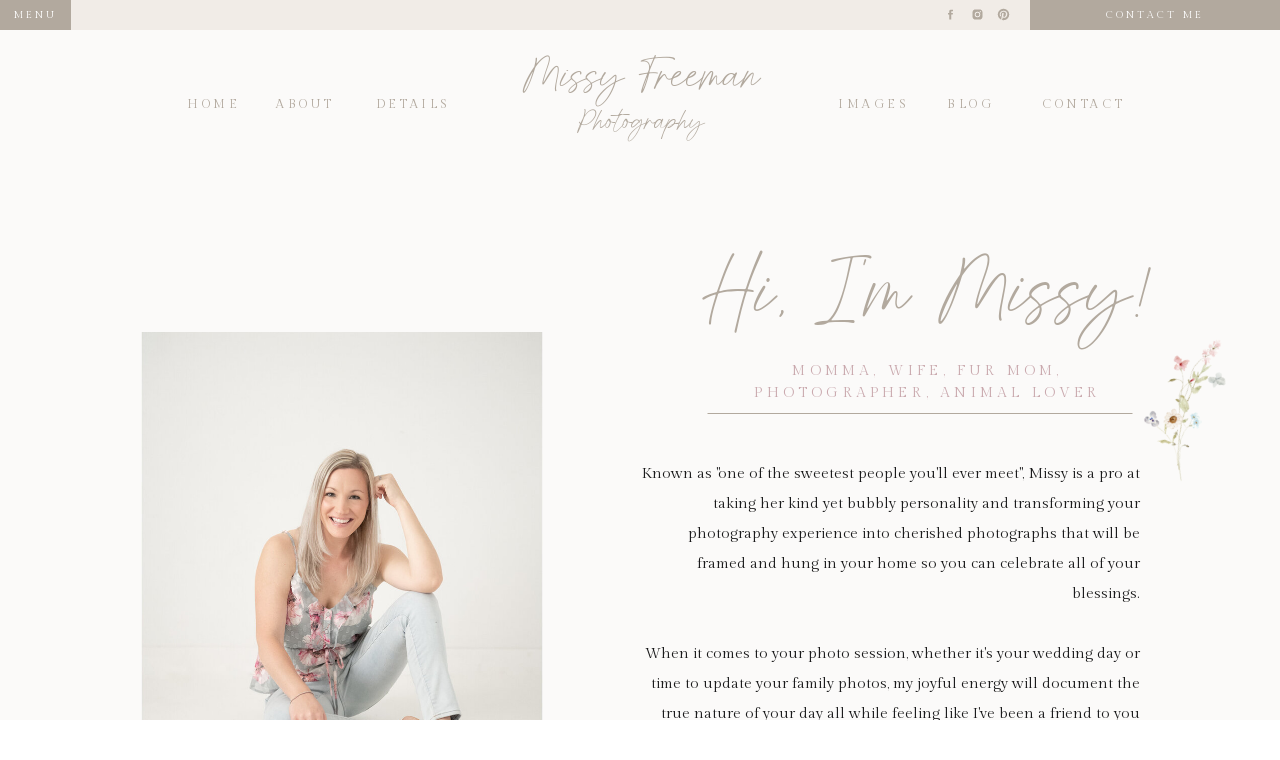

--- FILE ---
content_type: text/html;charset=UTF-8
request_url: https://missyfreemanphotography.com/about
body_size: 18009
content:
<!DOCTYPE html>
<html class="d" lang="">
  <head>
    <meta charset="UTF-8" />
    <meta name="viewport" content="width=device-width, initial-scale=1" />
    <title>About - Missy Freeman Photography</title>
      <link rel="icon" type="image/png" href="//static.showit.co/200/20BFCydvSgur1MLTwpAMRA/213699/b23.png" />
      <link rel="preconnect" href="https://static.showit.co" />
      <meta name="description" content="Missy Freeman is a Washington DC Wedding , Birth, and Newborn Photographer." />
      <link rel="canonical" href="https://missyfreemanphotography.com/about" />
    
    <link rel="preconnect" href="https://fonts.googleapis.com">
<link rel="preconnect" href="https://fonts.gstatic.com" crossorigin>
<link href="https://fonts.googleapis.com/css?family=Gilda+Display:regular|Nunito+Sans:700|Cormorant+Garamond:regular|Playfair+Display:regular|El+Messiri:500|Livvic:regular" rel="stylesheet" type="text/css"/>
<style>
@font-face{font-family:Roshely;src:url('//static.showit.co/file/glETEvonS4CW3lHXqB3TAA/213699/roshely-webfont.woff');}
 </style>
    <script id="init_data" type="application/json">
      {"mobile":{"w":320,"bgFillType":"color","bgColor":"colors-7"},"desktop":{"w":1200,"bgMediaType":"none","bgFillType":"color","bgColor":"colors-7"},"sid":"gqh23goprmkmfxxcd-cvta","break":768,"assetURL":"//static.showit.co","contactFormId":"213699/351744","cfAction":"aHR0cHM6Ly9jbGllbnRzZXJ2aWNlLnNob3dpdC5jby9jb250YWN0Zm9ybQ==","sgAction":"aHR0cHM6Ly9jbGllbnRzZXJ2aWNlLnNob3dpdC5jby9zb2NpYWxncmlk","blockData":[{"slug":"cta","visible":"a","states":[],"d":{"h":30,"w":1200,"locking":{"side":"st"},"bgFillType":"color","bgColor":"colors-7","bgMediaType":"none"},"m":{"h":30,"w":320,"locking":{"side":"st"},"bgFillType":"color","bgColor":"colors-7","bgMediaType":"none"}},{"slug":"pop-out-menu","visible":"a","states":[],"d":{"h":650,"w":1200,"locking":{"side":"t"},"bgFillType":"color","bgColor":"#000000:0","bgMediaType":"none"},"m":{"h":540,"w":320,"locking":{"side":"t"},"bgFillType":"color","bgColor":"#000000:0","bgMediaType":"none"}},{"slug":"header-with-menu","visible":"a","states":[],"d":{"h":131,"w":1200,"bgFillType":"color","bgColor":"colors-2:15","bgMediaType":"none"},"m":{"h":106,"w":320,"bgFillType":"color","bgColor":"colors-2:15","bgMediaType":"none"}},{"slug":"who-i-am","visible":"a","states":[],"d":{"h":960,"w":1200,"bgFillType":"color","bgColor":"colors-2:15","bgMediaType":"none"},"m":{"h":1216,"w":320,"bgFillType":"color","bgColor":"colors-2:15","bgMediaType":"none"},"ps":[{"trigger":"onscreen","type":"show","block":"pop-up","once":1}]},{"slug":"testimonial","visible":"a","states":[],"d":{"h":680,"w":1200,"bgFillType":"color","bgColor":"colors-7","bgMediaType":"image","bgImage":{"key":"zVOT19sEQPGOdUFheewbvg/213699/blair_and_justin_engagement-72.jpg","aspect_ratio":1.50393,"title":"Blair and Justin Engagement-72","type":"asset"},"bgOpacity":50,"bgPos":"cm","bgScale":"cover","bgScroll":"f"},"m":{"h":340,"w":320,"bgFillType":"color","bgColor":"colors-7","bgMediaType":"image","bgImage":{"key":"zVOT19sEQPGOdUFheewbvg/213699/blair_and_justin_engagement-72.jpg","aspect_ratio":1.50393,"title":"Blair and Justin Engagement-72","type":"asset"},"bgOpacity":50,"bgPos":"cm","bgScale":"cover","bgScroll":"f"}},{"slug":"what-i-do","visible":"a","states":[],"d":{"h":770,"w":1200,"bgFillType":"color","bgColor":"colors-2:15","bgMediaType":"none"},"m":{"h":1283,"w":320,"bgFillType":"color","bgColor":"colors-2:15","bgMediaType":"none"}},{"slug":"portfolio-highlights","visible":"a","states":[],"d":{"h":1125,"w":1200,"bgFillType":"color","bgColor":"colors-2:15","bgMediaType":"none"},"m":{"h":979,"w":320,"bgFillType":"color","bgColor":"colors-2:15","bgMediaType":"none"}},{"slug":"what-i-believe","visible":"a","states":[],"d":{"h":1065,"w":1200,"bgFillType":"color","bgColor":"colors-2:15","bgMediaType":"none"},"m":{"h":1340,"w":320,"bgFillType":"color","bgColor":"colors-2:15","bgMediaType":"none"}},{"slug":"call-to-action","visible":"a","states":[],"d":{"h":691,"w":1200,"bgFillType":"color","bgColor":"colors-7:35","bgMediaType":"image","bgImage":{"key":"vb1moSW1qQgNuVWhpj7HsQ/213699/5i1a0180.jpg","aspect_ratio":0.6665,"title":"5I1A0180","type":"asset"},"bgOpacity":50,"bgPos":"cm","bgScale":"cover","bgScroll":"f"},"m":{"h":355,"w":320,"bgFillType":"color","bgColor":"colors-7:35","bgMediaType":"image","bgImage":{"key":"vb1moSW1qQgNuVWhpj7HsQ/213699/5i1a0180.jpg","aspect_ratio":0.6665,"title":"5I1A0180","type":"asset"},"bgOpacity":50,"bgPos":"cm","bgScale":"cover","bgScroll":"f"}},{"slug":"footer","visible":"a","states":[],"d":{"h":601,"w":1200,"bgFillType":"color","bgColor":"colors-2:15","bgMediaType":"none"},"m":{"h":871,"w":320,"bgFillType":"color","bgColor":"colors-2:15","bgMediaType":"none"}},{"slug":"copyright","visible":"a","states":[],"d":{"h":42,"w":1200,"locking":{},"bgFillType":"color","bgColor":"colors-2:55","bgMediaType":"none"},"m":{"h":60,"w":320,"bgFillType":"color","bgColor":"colors-2:55","bgMediaType":"none"}}],"elementData":[{"type":"simple","visible":"a","id":"cta_0","blockId":"cta","m":{"x":0,"y":0,"w":320,"h":30,"a":0},"d":{"x":0,"y":0,"w":1200,"h":30,"a":0,"lockH":"s"}},{"type":"simple","visible":"d","id":"cta_1","blockId":"cta","m":{"x":193,"y":0,"w":127,"h":27,"a":0},"d":{"x":950,"y":0,"w":250,"h":30,"a":0,"lockH":"r"}},{"type":"text","visible":"d","id":"cta_2","blockId":"cta","m":{"x":226,"y":7,"w":77,"h":12,"a":0},"d":{"x":950,"y":7,"w":250,"h":13,"a":0,"lockH":"r"}},{"type":"icon","visible":"a","id":"cta_3","blockId":"cta","m":{"x":292,"y":8,"w":15,"h":15,"a":0},"d":{"x":917,"y":8,"w":13,"h":13,"a":0,"lockH":"r"}},{"type":"icon","visible":"a","id":"cta_4","blockId":"cta","m":{"x":265,"y":8,"w":15,"h":15,"a":0},"d":{"x":891,"y":8,"w":13,"h":13,"a":0,"lockH":"r"}},{"type":"icon","visible":"a","id":"cta_5","blockId":"cta","m":{"x":237,"y":7,"w":16,"h":16,"a":0},"d":{"x":864,"y":8,"w":13,"h":13,"a":0,"lockH":"r"}},{"type":"simple","visible":"a","id":"cta_6","blockId":"cta","m":{"x":0,"y":0,"w":70,"h":30,"a":0},"d":{"x":0,"y":0,"w":71,"h":30,"a":0,"lockH":"l"},"pc":[{"type":"show","block":"pop-out-menu"}]},{"type":"text","visible":"a","id":"cta_7","blockId":"cta","m":{"x":0,"y":0,"w":70,"h":30,"a":0},"d":{"x":0,"y":7,"w":71,"h":14,"a":0,"lockH":"l"},"pc":[{"type":"show","block":"pop-out-menu"}]},{"type":"simple","visible":"a","id":"pop-out-menu_1","blockId":"pop-out-menu","m":{"x":0,"y":0,"w":320,"h":540,"a":0},"d":{"x":0,"y":0,"w":485,"h":650,"a":0,"lockH":"l","lockV":"s"}},{"type":"simple","visible":"a","id":"pop-out-menu_2","blockId":"pop-out-menu","m":{"x":0,"y":0,"w":320,"h":540,"a":0},"d":{"x":0,"y":0,"w":485,"h":650,"a":0,"lockH":"l","lockV":"s"}},{"type":"icon","visible":"a","id":"pop-out-menu_3","blockId":"pop-out-menu","m":{"x":183,"y":495,"w":16,"h":16,"a":0},"d":{"x":407,"y":565,"w":13,"h":13,"a":0,"lockH":"l","lockV":"t"},"pc":[{"type":"hide","block":"pop-out-menu"}]},{"type":"icon","visible":"a","id":"pop-out-menu_4","blockId":"pop-out-menu","m":{"x":153,"y":495,"w":16,"h":16,"a":0},"d":{"x":381,"y":565,"w":13,"h":13,"a":0,"lockH":"l","lockV":"t"},"pc":[{"type":"hide","block":"pop-out-menu"}]},{"type":"icon","visible":"a","id":"pop-out-menu_5","blockId":"pop-out-menu","m":{"x":122,"y":494,"w":16,"h":18,"a":0},"d":{"x":354,"y":565,"w":13,"h":13,"a":0,"lockH":"l","lockV":"t"},"pc":[{"type":"hide","block":"pop-out-menu"}]},{"type":"simple","visible":"a","id":"pop-out-menu_6","blockId":"pop-out-menu","m":{"x":23,"y":437,"w":277,"h":30,"a":0},"d":{"x":60,"y":557,"w":256,"h":30,"a":0,"lockH":"l","lockV":"t"},"pc":[{"type":"hide","block":"pop-out-menu"}]},{"type":"text","visible":"a","id":"pop-out-menu_7","blockId":"pop-out-menu","m":{"x":23,"y":446,"w":277,"h":11,"a":0},"d":{"x":60,"y":564,"w":256,"h":14,"a":0,"lockH":"l","lockV":"t"},"pc":[{"type":"hide","block":"pop-out-menu"}]},{"type":"text","visible":"a","id":"pop-out-menu_8","blockId":"pop-out-menu","m":{"x":170,"y":359,"w":130,"h":31,"a":0},"d":{"x":250,"y":478,"w":170,"h":41,"a":0,"lockH":"l","lockV":"t"},"pc":[{"type":"hide","block":"pop-out-menu"}]},{"type":"text","visible":"a","id":"pop-out-menu_9","blockId":"pop-out-menu","m":{"x":170,"y":286,"w":130,"h":31,"a":0},"d":{"x":250,"y":380,"w":170,"h":41,"a":0,"lockH":"l","lockV":"t"},"pc":[{"type":"hide","block":"pop-out-menu"}]},{"type":"text","visible":"a","id":"pop-out-menu_10","blockId":"pop-out-menu","m":{"x":23,"y":359,"w":130,"h":31,"a":0},"d":{"x":60,"y":478,"w":170,"h":41,"a":0,"lockH":"l","lockV":"t"},"pc":[{"type":"hide","block":"pop-out-menu"}]},{"type":"text","visible":"a","id":"pop-out-menu_11","blockId":"pop-out-menu","m":{"x":23,"y":286,"w":130,"h":31,"a":0},"d":{"x":60,"y":380,"w":170,"h":41,"a":0,"lockH":"l","lockV":"t"},"pc":[{"type":"hide","block":"pop-out-menu"}]},{"type":"text","visible":"a","id":"pop-out-menu_12","blockId":"pop-out-menu","m":{"x":170,"y":218,"w":130,"h":31,"a":0},"d":{"x":250,"y":270,"w":170,"h":41,"a":0,"lockH":"l","lockV":"t"},"pc":[{"type":"hide","block":"pop-out-menu"}]},{"type":"text","visible":"a","id":"pop-out-menu_13","blockId":"pop-out-menu","m":{"x":23,"y":218,"w":130,"h":31,"a":0},"d":{"x":60,"y":270,"w":170,"h":41,"a":0,"lockH":"l","lockV":"t"},"pc":[{"type":"hide","block":"pop-out-menu"}]},{"type":"graphic","visible":"a","id":"pop-out-menu_14","blockId":"pop-out-menu","m":{"x":170,"y":50,"w":130,"h":130,"a":0},"d":{"x":250,"y":60,"w":170,"h":170,"a":0,"gs":{"s":50,"t":"fit"},"lockH":"l","lockV":"t"},"c":{"key":"QujVmJG-ROyUqz68ZaCZgQ/213699/mfp_logo-2.png","aspect_ratio":1}},{"type":"graphic","visible":"a","id":"pop-out-menu_15","blockId":"pop-out-menu","m":{"x":27,"y":50,"w":122,"h":130,"a":0},"d":{"x":66,"y":60,"w":158,"h":170,"a":0,"gs":{"s":50},"lockH":"l","lockV":"t"},"c":{"key":"vlrvygDCRAaPhdPvD_HluA/213699/jnp_5198.jpg","aspect_ratio":0.6665}},{"type":"simple","visible":"a","id":"pop-out-menu_16","blockId":"pop-out-menu","m":{"x":0,"y":0,"w":76,"h":30,"a":0},"d":{"x":0,"y":0,"w":76,"h":30,"a":0,"lockH":"l","lockV":"t"},"pc":[{"type":"hide","block":"pop-out-menu"}]},{"type":"text","visible":"a","id":"pop-out-menu_17","blockId":"pop-out-menu","m":{"x":11,"y":8,"w":54,"h":15,"a":0},"d":{"x":8,"y":8,"w":61,"h":14,"a":0,"lockH":"l","lockV":"t"},"pc":[{"type":"hide","block":"pop-out-menu"}]},{"type":"text","visible":"d","id":"header-with-menu_0","blockId":"header-with-menu","m":{"x":110,"y":282,"w":100,"h":22,"a":0},"d":{"x":1002,"y":66,"w":82,"h":15,"a":0}},{"type":"text","visible":"d","id":"header-with-menu_1","blockId":"header-with-menu","m":{"x":110,"y":213,"w":100,"h":20,"a":0},"d":{"x":896,"y":66,"w":70,"h":14,"a":0}},{"type":"text","visible":"d","id":"header-with-menu_2","blockId":"header-with-menu","m":{"x":110,"y":155,"w":100,"h":22,"a":0},"d":{"x":798,"y":66,"w":69,"h":14,"a":0}},{"type":"text","visible":"d","id":"header-with-menu_3","blockId":"header-with-menu","m":{"x":110,"y":127,"w":100,"h":18,"a":0},"d":{"x":332,"y":66,"w":83,"h":14,"a":0}},{"type":"text","visible":"d","id":"header-with-menu_4","blockId":"header-with-menu","m":{"x":110,"y":92,"w":100,"h":25,"a":0},"d":{"x":234,"y":66,"w":63,"h":14,"a":0}},{"type":"text","visible":"d","id":"header-with-menu_5","blockId":"header-with-menu","m":{"x":110,"y":57,"w":100,"h":25,"a":0},"d":{"x":141,"y":66,"w":66,"h":14,"a":0}},{"type":"text","visible":"a","id":"header-with-menu_6","blockId":"header-with-menu","m":{"x":20,"y":20,"w":280,"h":45,"a":0},"d":{"x":432,"y":18,"w":336,"h":55,"a":0}},{"type":"text","visible":"a","id":"header-with-menu_7","blockId":"header-with-menu","m":{"x":71,"y":60,"w":179,"h":41,"a":0},"d":{"x":471,"y":81,"w":258,"h":33,"a":0}},{"type":"line","visible":"a","id":"who-i-am_0","blockId":"who-i-am","m":{"x":25,"y":1167,"w":270,"h":1,"a":0},"d":{"x":632,"y":888,"w":425,"h":1,"a":0}},{"type":"text","visible":"a","id":"who-i-am_1","blockId":"who-i-am","m":{"x":19,"y":993,"w":283,"h":161,"a":0},"d":{"x":611,"y":781,"w":489,"h":97,"a":0,"lockV":"b"}},{"type":"line","visible":"a","id":"who-i-am_2","blockId":"who-i-am","m":{"x":26,"y":977,"w":270,"h":1,"a":0},"d":{"x":632,"y":770,"w":425,"h":1,"a":0}},{"type":"text","visible":"a","id":"who-i-am_3","blockId":"who-i-am","m":{"x":19,"y":431,"w":283,"h":443,"a":0},"d":{"x":600,"y":298,"w":500,"h":447,"a":0}},{"type":"line","visible":"a","id":"who-i-am_4","blockId":"who-i-am","m":{"x":25,"y":420,"w":270,"h":1,"a":0},"d":{"x":668,"y":252,"w":425,"h":1,"a":0}},{"type":"text","visible":"a","id":"who-i-am_5","blockId":"who-i-am","m":{"x":89,"y":359,"w":206,"h":54,"a":0},"d":{"x":685,"y":199,"w":405,"h":45,"a":0}},{"type":"text","visible":"a","id":"who-i-am_6","blockId":"who-i-am","m":{"x":54,"y":309,"w":213,"h":50,"a":0},"d":{"x":659,"y":85,"w":468,"h":86,"a":0}},{"type":"graphic","visible":"a","id":"who-i-am_7","blockId":"who-i-am","m":{"x":67,"y":7,"w":187,"h":280,"a":0},"d":{"x":101,"y":171,"w":402,"h":556,"a":0,"gs":{"s":100,"t":"cover"}},"c":{"key":"-CKSiQjxRdGjEc2qjqsRjg/213699/jnp_5198.jpg","aspect_ratio":0.6665}},{"type":"graphic","visible":"a","id":"who-i-am_8","blockId":"who-i-am","m":{"x":67,"y":838,"w":163,"h":165,"a":0},"d":{"x":185,"y":734,"w":235,"h":208,"a":0},"c":{"key":"EurinM3yQly5zsLR8FwK6Q/213699/mfp_logo-3.png","aspect_ratio":1}},{"type":"graphic","visible":"a","id":"who-i-am_9","blockId":"who-i-am","m":{"x":21,"y":355,"w":67,"h":59,"a":347},"d":{"x":1076,"y":168,"w":144,"h":152,"a":31},"c":{"key":"iQJ6aEf6RbuX2gdElLwUzA/213699/b3.png","aspect_ratio":1}},{"type":"simple","visible":"a","id":"testimonial_0","blockId":"testimonial","m":{"x":313,"y":0,"w":7,"h":340,"a":0},"d":{"x":1175,"y":0,"w":25,"h":680,"a":0,"lockH":"r"}},{"type":"simple","visible":"a","id":"testimonial_1","blockId":"testimonial","m":{"x":313,"y":0,"w":8,"h":340,"a":0},"d":{"x":1175,"y":0,"w":25,"h":680,"a":0,"lockH":"r"}},{"type":"text","visible":"a","id":"testimonial_2","blockId":"testimonial","m":{"x":20,"y":290,"w":280,"h":12,"a":0},"d":{"x":507,"y":565,"w":188,"h":22,"a":0}},{"type":"text","visible":"a","id":"testimonial_3","blockId":"testimonial","m":{"x":20,"y":120,"w":280,"h":128,"a":0},"d":{"x":156,"y":386,"w":888,"h":164,"a":0}},{"type":"line","visible":"a","id":"testimonial_4","blockId":"testimonial","m":{"x":20,"y":89,"w":280,"a":0},"d":{"x":453,"y":126,"w":295,"h":1,"a":0}},{"type":"text","visible":"a","id":"testimonial_5","blockId":"testimonial","m":{"x":20,"y":72,"w":280,"h":11,"a":0},"d":{"x":453,"y":103,"w":295,"h":13,"a":0,"lockV":"b"}},{"type":"line","visible":"a","id":"testimonial_6","blockId":"testimonial","m":{"x":120,"y":0,"w":7,"h":0,"a":90},"d":{"x":411,"y":109,"w":25,"h":1,"a":90}},{"type":"icon","visible":"a","id":"testimonial_7","blockId":"testimonial","m":{"x":151,"y":38,"w":18,"h":18,"a":0},"d":{"x":388,"y":78,"w":25,"h":25,"a":0}},{"type":"simple","visible":"a","id":"testimonial_8","blockId":"testimonial","m":{"x":0,"y":0,"w":8,"h":340,"a":0},"d":{"x":0,"y":0,"w":25,"h":680,"a":0,"lockH":"l"}},{"type":"simple","visible":"a","id":"testimonial_9","blockId":"testimonial","m":{"x":0,"y":0,"w":8,"h":340,"a":0},"d":{"x":0,"y":0,"w":25,"h":680,"a":0,"lockH":"l"}},{"type":"line","visible":"a","id":"what-i-do_0","blockId":"what-i-do","m":{"x":54,"y":572,"w":215,"h":1,"a":0},"d":{"x":50,"y":727,"w":425,"h":1,"a":0}},{"type":"text","visible":"a","id":"what-i-do_1","blockId":"what-i-do","m":{"x":31,"y":525,"w":260,"h":25,"a":0},"d":{"x":50,"y":693,"w":418,"h":25,"a":0}},{"type":"text","visible":"a","id":"what-i-do_2","blockId":"what-i-do","m":{"x":24,"y":139,"w":270,"h":405,"a":0},"d":{"x":50,"y":280,"w":425,"h":432,"a":0}},{"type":"line","visible":"a","id":"what-i-do_3","blockId":"what-i-do","m":{"x":24,"y":124,"w":270,"a":0},"d":{"x":50,"y":270,"w":425,"h":1,"a":0}},{"type":"text","visible":"a","id":"what-i-do_4","blockId":"what-i-do","m":{"x":24,"y":93,"w":270,"h":25,"a":0},"d":{"x":50,"y":250,"w":445,"h":11,"a":0}},{"type":"text","visible":"a","id":"what-i-do_5","blockId":"what-i-do","m":{"x":24,"y":36,"w":270,"h":50,"a":0},"d":{"x":50,"y":143,"w":425,"h":86,"a":0}},{"type":"graphic","visible":"a","id":"what-i-do_6","blockId":"what-i-do","m":{"x":83,"y":746,"w":200,"h":296,"a":0},"d":{"x":693,"y":110,"w":330,"h":499,"a":0,"gs":{"t":"fit"}},"c":{"key":"TcLiPtuWdkdM5R9znqcsyA/213699/5i1a0390-2.jpg","aspect_ratio":0.6665}},{"type":"graphic","visible":"a","id":"what-i-do_7","blockId":"what-i-do","m":{"x":22,"y":589,"w":171,"h":253,"a":0},"d":{"x":504,"y":48,"w":246,"h":345,"a":0,"gs":{"t":"cover"}},"c":{"key":"NrECfvmCSLCSGYlgsKTj_w/213699/dsc08528.jpg","aspect_ratio":0.68231}},{"type":"graphic","visible":"a","id":"what-i-do_8","blockId":"what-i-do","m":{"x":123,"y":1011,"w":183,"h":248,"a":0},"d":{"x":982,"y":466,"w":200,"h":285,"a":0,"gs":{"t":"cover"}},"c":{"key":"NxalbC4TTNSDm9dKE5YzXQ/213699/ic209282.jpg","aspect_ratio":0.66654}},{"type":"graphic","visible":"a","id":"portfolio-highlights_0","blockId":"portfolio-highlights","m":{"x":165,"y":156,"w":130,"h":196,"a":0},"d":{"x":411,"y":191,"w":379,"h":558,"a":0},"c":{"key":"CZinwUiATc-6E2JimQJBEg/213699/mfp_2529.jpg","aspect_ratio":0.66504}},{"type":"graphic","visible":"a","id":"portfolio-highlights_1","blockId":"portfolio-highlights","m":{"x":95,"y":524,"w":130,"h":196,"a":0},"d":{"x":834,"y":191,"w":400,"h":558,"a":0},"c":{"key":"C5YGwMq3QTK9HW8hR840oA/213699/favinger_fresh_48-10.jpg","aspect_ratio":0.6665}},{"type":"graphic","visible":"a","id":"portfolio-highlights_2","blockId":"portfolio-highlights","m":{"x":25,"y":156,"w":130,"h":196,"a":0},"d":{"x":-15,"y":191,"w":381,"h":558,"a":0},"c":{"key":"PZa9pZ1US8y1QTRXoZyztg/213699/mfp_2213.jpg","aspect_ratio":0.66757}},{"type":"line","visible":"a","id":"portfolio-highlights_3","blockId":"portfolio-highlights","m":{"x":20,"y":90,"w":280,"a":0},"d":{"x":50,"y":130,"w":1100,"h":1,"a":0,"lockH":"s"}},{"type":"text","visible":"a","id":"portfolio-highlights_4","blockId":"portfolio-highlights","m":{"x":20,"y":107,"w":280,"h":12,"a":0},"d":{"x":343,"y":79,"w":374,"h":17,"a":0,"lockH":"l"}},{"type":"text","visible":"a","id":"portfolio-highlights_5","blockId":"portfolio-highlights","m":{"x":15,"y":35,"w":280,"h":42,"a":0},"d":{"x":52,"y":52,"w":291,"h":70,"a":0,"lockH":"l"}},{"type":"simple","visible":"a","id":"portfolio-highlights_6","blockId":"portfolio-highlights","m":{"x":45,"y":893,"w":230,"h":35,"a":0},"d":{"x":457,"y":943,"w":285,"h":65,"a":0,"lockV":"b"}},{"type":"text","visible":"a","id":"portfolio-highlights_7","blockId":"portfolio-highlights","m":{"x":51,"y":902,"w":174,"h":17,"a":0},"d":{"x":478,"y":955,"w":165,"h":42,"a":0}},{"type":"icon","visible":"a","id":"portfolio-highlights_8","blockId":"portfolio-highlights","m":{"x":217,"y":898,"w":40,"h":26,"a":0},"d":{"x":672,"y":959,"w":38,"h":38,"a":0}},{"type":"text","visible":"a","id":"portfolio-highlights_9","blockId":"portfolio-highlights","m":{"x":0,"y":352,"w":155,"h":110,"a":0},"d":{"x":2,"y":766,"w":348,"h":58,"a":0}},{"type":"text","visible":"a","id":"portfolio-highlights_10","blockId":"portfolio-highlights","m":{"x":154,"y":352,"w":166,"h":141,"a":0},"d":{"x":426,"y":770,"w":348,"h":51,"a":0}},{"type":"text","visible":"a","id":"portfolio-highlights_11","blockId":"portfolio-highlights","m":{"x":10,"y":720,"w":288,"h":125,"a":0},"d":{"x":834,"y":769,"w":400,"h":52,"a":0}},{"type":"text","visible":"a","id":"what-i-believe_0","blockId":"what-i-believe","m":{"x":25,"y":1150,"w":270,"h":101,"a":0},"d":{"x":922,"y":549,"w":219,"h":120,"a":0}},{"type":"text","visible":"a","id":"what-i-believe_1","blockId":"what-i-believe","m":{"x":25,"y":1101,"w":270,"h":25,"a":0},"d":{"x":911,"y":503,"w":240,"h":35,"a":0}},{"type":"line","visible":"d","id":"what-i-believe_2","blockId":"what-i-believe","m":{"x":25,"y":299,"w":270,"a":0},"d":{"x":989,"y":434,"w":83,"h":1,"a":90}},{"type":"text","visible":"a","id":"what-i-believe_3","blockId":"what-i-believe","m":{"x":25,"y":980,"w":270,"h":50,"a":0},"d":{"x":727,"y":719,"w":210,"h":90,"a":0}},{"type":"text","visible":"a","id":"what-i-believe_4","blockId":"what-i-believe","m":{"x":30,"y":931,"w":270,"h":25,"a":0},"d":{"x":733,"y":659,"w":197,"h":49,"a":0}},{"type":"line","visible":"a","id":"what-i-believe_5","blockId":"what-i-believe","m":{"x":25,"y":1051,"w":270,"h":1,"a":0},"d":{"x":713,"y":511,"w":236,"h":1,"a":90}},{"type":"text","visible":"a","id":"what-i-believe_6","blockId":"what-i-believe","m":{"x":25,"y":772,"w":270,"h":50,"a":0},"d":{"x":262,"y":690,"w":225,"h":119,"a":0}},{"type":"text","visible":"a","id":"what-i-believe_7","blockId":"what-i-believe","m":{"x":25,"y":741,"w":270,"h":25,"a":0},"d":{"x":255,"y":659,"w":240,"h":25,"a":0}},{"type":"line","visible":"a","id":"what-i-believe_8","blockId":"what-i-believe","m":{"x":25,"y":852,"w":270,"a":0},"d":{"x":534,"y":459,"w":133,"h":1,"a":90}},{"type":"graphic","visible":"a","id":"what-i-believe_9","blockId":"what-i-believe","m":{"x":92,"y":422,"w":135,"h":135,"a":0},"d":{"x":493,"y":809,"w":214,"h":211,"a":0,"gs":{"s":50}},"c":{"key":"92L1r_mDTsiGO5IKe8rRxA/213699/2024-01-08_0003.jpg","aspect_ratio":1}},{"type":"text","visible":"a","id":"what-i-believe_10","blockId":"what-i-believe","m":{"x":25,"y":628,"w":270,"h":50,"a":0},"d":{"x":491,"y":586,"w":221,"h":116,"a":0}},{"type":"text","visible":"a","id":"what-i-believe_11","blockId":"what-i-believe","m":{"x":25,"y":597,"w":270,"h":25,"a":0},"d":{"x":481,"y":549,"w":240,"h":37,"a":0}},{"type":"line","visible":"a","id":"what-i-believe_12","blockId":"what-i-believe","m":{"x":25,"y":705,"w":270,"a":0},"d":{"x":257,"y":511,"w":236,"h":1,"a":90}},{"type":"text","visible":"a","id":"what-i-believe_13","blockId":"what-i-believe","m":{"x":25,"y":305,"w":270,"h":50,"a":0},"d":{"x":59,"y":568,"w":225,"h":85,"a":0}},{"type":"text","visible":"a","id":"what-i-believe_14","blockId":"what-i-believe","m":{"x":25,"y":274,"w":270,"h":25,"a":0},"d":{"x":67,"y":496,"w":207,"h":60,"a":0}},{"type":"line","visible":"a","id":"what-i-believe_15","blockId":"what-i-believe","m":{"x":25,"y":380,"w":270,"a":0},"d":{"x":129,"y":434,"w":83,"h":1,"a":90}},{"type":"line","visible":"a","id":"what-i-believe_16","blockId":"what-i-believe","m":{"x":25,"y":243,"w":270,"a":0},"d":{"x":50,"y":393,"w":1100,"h":1,"a":0}},{"type":"text","visible":"a","id":"what-i-believe_17","blockId":"what-i-believe","m":{"x":20,"y":192,"w":280,"h":36,"a":0},"d":{"x":120,"y":279,"w":960,"h":90,"a":0}},{"type":"graphic","visible":"a","id":"what-i-believe_18","blockId":"what-i-believe","m":{"x":0,"y":0,"w":320,"h":175,"a":0},"d":{"x":0,"y":0,"w":1200,"h":223,"a":0,"o":25,"gs":{"s":60},"lockH":"s"},"c":{"key":"6SOqcroqTuSGSGTZ6BNh-g/213699/mfp_1628.jpg","aspect_ratio":0.66654}},{"type":"simple","visible":"a","id":"what-i-believe_19","blockId":"what-i-believe","m":{"x":0,"y":0,"w":320,"h":175,"a":0},"d":{"x":1,"y":0,"w":1200,"h":223,"a":0,"lockH":"s"}},{"type":"simple","visible":"a","id":"call-to-action_0","blockId":"call-to-action","m":{"x":91,"y":258,"w":139,"h":30,"a":0},"d":{"x":487,"y":539,"w":227,"h":42,"a":0,"lockV":"b"}},{"type":"text","visible":"a","id":"call-to-action_1","blockId":"call-to-action","m":{"x":75,"y":253,"w":170,"h":35,"a":0},"d":{"x":498,"y":547,"w":205,"h":26,"a":0}},{"type":"text","visible":"a","id":"call-to-action_2","blockId":"call-to-action","m":{"x":23,"y":57,"w":275,"h":18,"a":0},"d":{"x":402,"y":267,"w":396,"h":32,"a":0}},{"type":"text","visible":"a","id":"call-to-action_3","blockId":"call-to-action","m":{"x":18,"y":96,"w":284,"h":139,"a":0},"d":{"x":240,"y":342,"w":721,"h":137,"a":0}},{"type":"icon","visible":"a","id":"footer_0","blockId":"footer","m":{"x":33,"y":807,"w":27,"h":26,"a":270},"d":{"x":1110,"y":479,"w":50,"h":50,"a":270}},{"type":"icon","visible":"a","id":"footer_1","blockId":"footer","m":{"x":262,"y":812,"w":16,"h":16,"a":0},"d":{"x":1057,"y":516,"w":13,"h":13,"a":0}},{"type":"icon","visible":"a","id":"footer_2","blockId":"footer","m":{"x":233,"y":812,"w":16,"h":16,"a":0},"d":{"x":1031,"y":516,"w":13,"h":13,"a":0}},{"type":"icon","visible":"a","id":"footer_3","blockId":"footer","m":{"x":203,"y":812,"w":16,"h":16,"a":0},"d":{"x":1004,"y":516,"w":13,"h":13,"a":0}},{"type":"line","visible":"a","id":"footer_4","blockId":"footer","m":{"x":44,"y":790,"w":235,"h":1,"a":0},"d":{"x":837,"y":502,"w":233,"h":1,"a":0}},{"type":"text","visible":"a","id":"footer_5","blockId":"footer","m":{"x":22,"y":769,"w":276,"h":11,"a":0},"d":{"x":820,"y":483,"w":250,"h":11,"a":0}},{"type":"text","visible":"a","id":"footer_6","blockId":"footer","m":{"x":26,"y":581,"w":268,"h":155,"a":0},"d":{"x":60,"y":476,"w":730,"h":87,"a":0}},{"type":"text","visible":"a","id":"footer_7","blockId":"footer","m":{"x":182,"y":490,"w":80,"h":18,"a":0},"d":{"x":922,"y":373,"w":82,"h":14,"a":0}},{"type":"text","visible":"a","id":"footer_8","blockId":"footer","m":{"x":43,"y":543,"w":80,"h":18,"a":0},"d":{"x":831,"y":373,"w":64,"h":14,"a":0}},{"type":"text","visible":"a","id":"footer_9","blockId":"footer","m":{"x":43,"y":517,"w":90,"h":18,"a":0},"d":{"x":738,"y":373,"w":68,"h":14,"a":0}},{"type":"text","visible":"a","id":"footer_10","blockId":"footer","m":{"x":43,"y":490,"w":80,"h":18,"a":0},"d":{"x":656,"y":373,"w":57,"h":14,"a":0}},{"type":"text","visible":"a","id":"footer_11","blockId":"footer","m":{"x":43,"y":464,"w":90,"h":18,"a":0},"d":{"x":574,"y":373,"w":57,"h":14,"a":0}},{"type":"line","visible":"a","id":"footer_12","blockId":"footer","m":{"x":43,"y":437,"w":235,"a":0},"d":{"x":245,"y":424,"w":230,"h":1,"a":0}},{"type":"text","visible":"a","id":"footer_13","blockId":"footer","m":{"x":26,"y":376,"w":268,"h":47,"a":0},"d":{"x":233,"y":360,"w":287,"h":50,"a":0}},{"type":"line","visible":"a","id":"footer_15","blockId":"footer","m":{"x":53,"y":119,"w":215,"h":1,"a":0},"d":{"x":411,"y":72,"w":378,"h":1,"a":0}},{"type":"text","visible":"a","id":"footer_16","blockId":"footer","m":{"x":30,"y":25,"w":260,"h":25,"a":0},"d":{"x":142,"y":34,"w":917,"h":21,"a":0,"lockH":"s"}},{"type":"graphic","visible":"a","id":"footer_17","blockId":"footer","m":{"x":80,"y":256,"w":160,"h":150,"a":0},"d":{"x":23,"y":304,"w":222,"h":220,"a":0},"c":{"key":"mx-sT59_Q1iaiWGPRaQH2A/213699/mfp_logo.png","aspect_ratio":1}},{"type":"social","visible":"a","id":"footer_18","blockId":"footer","m":{"x":11,"y":168,"w":300,"h":90,"a":0},"d":{"x":0,"y":116,"w":1200,"h":165,"a":0}},{"type":"text","visible":"a","id":"footer_19","blockId":"footer","m":{"x":193,"y":464,"w":53,"h":18,"a":0},"d":{"x":988,"y":372,"w":113,"h":17,"a":0}},{"type":"text","visible":"a","id":"copyright_0","blockId":"copyright","m":{"x":54,"y":15,"w":260,"h":30,"a":0},"d":{"x":175,"y":14,"w":850,"h":15,"a":0}},{"type":"graphic","visible":"a","id":"copyright_1","blockId":"copyright","m":{"x":12,"y":9,"w":42,"h":42,"a":0},"d":{"x":323,"y":7,"w":29,"h":29,"a":0},"c":{"key":"20BFCydvSgur1MLTwpAMRA/213699/b23.png","aspect_ratio":1}}]}
    </script>
    <link
      rel="stylesheet"
      type="text/css"
      href="https://cdnjs.cloudflare.com/ajax/libs/animate.css/3.4.0/animate.min.css"
    />
    <script
      id="si-jquery"
      src="https://ajax.googleapis.com/ajax/libs/jquery/3.5.1/jquery.min.js"
    ></script>
    		
		<script src="//lib.showit.co/engine/2.6.4/showit-lib.min.js"></script>
		<script src="//lib.showit.co/engine/2.6.4/showit.min.js"></script>

    <script>
      
      function initPage(){
      
      }
    </script>
    <link rel="stylesheet" type="text/css" href="//lib.showit.co/engine/2.6.4/showit.css" />
    <style id="si-page-css">
      html.m {background-color:rgba(255,255,255,1);}
html.d {background-color:rgba(255,255,255,1);}
.d .se:has(.st-primary) {border-radius:10px;box-shadow:none;opacity:1;overflow:hidden;transition-duration:0.5s;}
.d .st-primary {padding:10px 14px 10px 14px;border-width:0px;border-color:rgba(51,51,51,1);background-color:rgba(51,51,51,1);background-image:none;border-radius:inherit;transition-duration:0.5s;}
.d .st-primary span {color:rgba(255,255,255,1);font-family:'Gilda Display';font-weight:400;font-style:normal;font-size:13px;text-align:center;text-transform:uppercase;letter-spacing:0.3em;line-height:1.2;transition-duration:0.5s;}
.d .se:has(.st-primary:hover), .d .se:has(.trigger-child-hovers:hover .st-primary) {}
.d .st-primary.se-button:hover, .d .trigger-child-hovers:hover .st-primary.se-button {background-color:rgba(51,51,51,1);background-image:none;transition-property:background-color,background-image;}
.d .st-primary.se-button:hover span, .d .trigger-child-hovers:hover .st-primary.se-button span {}
.m .se:has(.st-primary) {border-radius:10px;box-shadow:none;opacity:1;overflow:hidden;}
.m .st-primary {padding:10px 14px 10px 14px;border-width:0px;border-color:rgba(51,51,51,1);background-color:rgba(51,51,51,1);background-image:none;border-radius:inherit;}
.m .st-primary span {color:rgba(255,255,255,1);font-family:'Gilda Display';font-weight:400;font-style:normal;font-size:12px;text-align:center;text-transform:uppercase;letter-spacing:0.3em;line-height:1.2;}
.d .se:has(.st-secondary) {border-radius:10px;box-shadow:none;opacity:1;overflow:hidden;transition-duration:0.5s;}
.d .st-secondary {padding:10px 14px 10px 14px;border-width:2px;border-color:rgba(51,51,51,1);background-color:rgba(0,0,0,0);background-image:none;border-radius:inherit;transition-duration:0.5s;}
.d .st-secondary span {color:rgba(51,51,51,1);font-family:'Gilda Display';font-weight:400;font-style:normal;font-size:13px;text-align:center;text-transform:uppercase;letter-spacing:0.3em;line-height:1.2;transition-duration:0.5s;}
.d .se:has(.st-secondary:hover), .d .se:has(.trigger-child-hovers:hover .st-secondary) {}
.d .st-secondary.se-button:hover, .d .trigger-child-hovers:hover .st-secondary.se-button {border-color:rgba(51,51,51,0.7);background-color:rgba(0,0,0,0);background-image:none;transition-property:border-color,background-color,background-image;}
.d .st-secondary.se-button:hover span, .d .trigger-child-hovers:hover .st-secondary.se-button span {color:rgba(51,51,51,0.7);transition-property:color;}
.m .se:has(.st-secondary) {border-radius:10px;box-shadow:none;opacity:1;overflow:hidden;}
.m .st-secondary {padding:10px 14px 10px 14px;border-width:2px;border-color:rgba(51,51,51,1);background-color:rgba(0,0,0,0);background-image:none;border-radius:inherit;}
.m .st-secondary span {color:rgba(51,51,51,1);font-family:'Gilda Display';font-weight:400;font-style:normal;font-size:12px;text-align:center;text-transform:uppercase;letter-spacing:0.3em;line-height:1.2;}
.d .st-d-title {color:rgba(178,169,158,1);line-height:1.2;letter-spacing:0em;font-size:81px;text-align:center;font-family:'Roshely';font-weight:400;font-style:normal;}
.d .st-d-title.se-rc a {color:rgba(178,169,158,1);}
.d .st-d-title.se-rc a:hover {text-decoration:underline;color:rgba(178,169,158,1);opacity:0.8;}
.m .st-m-title {color:rgba(178,169,158,1);line-height:1.5;letter-spacing:0em;font-size:36px;text-align:center;font-family:'Roshely';font-weight:400;font-style:normal;}
.m .st-m-title.se-rc a {color:rgba(178,169,158,1);}
.m .st-m-title.se-rc a:hover {text-decoration:underline;color:rgba(178,169,158,1);opacity:0.8;}
.d .st-d-heading {color:rgba(178,169,158,1);text-transform:uppercase;line-height:1.7;letter-spacing:0.3em;font-size:10px;text-align:center;font-family:'Livvic';font-weight:400;font-style:normal;}
.d .st-d-heading.se-rc a {color:rgba(178,169,158,1);}
.d .st-d-heading.se-rc a:hover {text-decoration:underline;color:rgba(178,169,158,1);opacity:0.8;}
.m .st-m-heading {color:rgba(178,169,158,1);text-transform:uppercase;line-height:1.7;letter-spacing:0.3em;font-size:10px;text-align:center;font-family:'Livvic';font-weight:400;font-style:normal;}
.m .st-m-heading.se-rc a {color:rgba(178,169,158,1);}
.m .st-m-heading.se-rc a:hover {text-decoration:underline;color:rgba(178,169,158,1);opacity:0.8;}
.d .st-d-subheading {color:rgba(178,169,158,1);text-transform:uppercase;line-height:1.2;letter-spacing:0.3em;font-size:13px;text-align:center;font-family:'Gilda Display';font-weight:400;font-style:normal;}
.d .st-d-subheading.se-rc a {color:rgba(178,169,158,1);}
.d .st-d-subheading.se-rc a:hover {text-decoration:underline;color:rgba(178,169,158,1);opacity:0.8;}
.m .st-m-subheading {color:rgba(178,169,158,1);text-transform:uppercase;line-height:1.2;letter-spacing:0.3em;font-size:12px;text-align:center;font-family:'Gilda Display';font-weight:400;font-style:normal;}
.m .st-m-subheading.se-rc a {color:rgba(178,169,158,1);}
.m .st-m-subheading.se-rc a:hover {text-decoration:underline;color:rgba(178,169,158,1);opacity:0.8;}
.d .st-d-paragraph {color:rgba(51,51,51,1);line-height:1.8;letter-spacing:0em;font-size:16px;text-align:justify;font-family:'Gilda Display';font-weight:400;font-style:normal;}
.d .st-d-paragraph.se-rc a {color:rgba(51,51,51,1);}
.d .st-d-paragraph.se-rc a:hover {text-decoration:underline;color:rgba(51,51,51,1);opacity:0.8;}
.m .st-m-paragraph {color:rgba(51,51,51,1);line-height:1.8;letter-spacing:0em;font-size:13px;text-align:justify;font-family:'Gilda Display';font-weight:400;font-style:normal;}
.m .st-m-paragraph.se-rc a {color:rgba(51,51,51,1);}
.m .st-m-paragraph.se-rc a:hover {text-decoration:underline;color:rgba(51,51,51,1);opacity:0.8;}
.sib-cta {z-index:3;}
.m .sib-cta {height:30px;}
.d .sib-cta {height:30px;}
.m .sib-cta .ss-bg {background-color:rgba(255,255,255,1);}
.d .sib-cta .ss-bg {background-color:rgba(255,255,255,1);}
.d .sie-cta_0 {left:0px;top:0px;width:1200px;height:30px;}
.m .sie-cta_0 {left:0px;top:0px;width:320px;height:30px;}
.d .sie-cta_0 .se-simple:hover {}
.m .sie-cta_0 .se-simple:hover {}
.d .sie-cta_0 .se-simple {background-color:rgba(229,221,211,0.55);}
.m .sie-cta_0 .se-simple {background-color:rgba(229,221,211,0.55);}
.d .sie-cta_1 {left:950px;top:0px;width:250px;height:30px;}
.m .sie-cta_1 {left:193px;top:0px;width:127px;height:27px;display:none;}
.d .sie-cta_1 .se-simple:hover {}
.m .sie-cta_1 .se-simple:hover {}
.d .sie-cta_1 .se-simple {background-color:rgba(178,169,158,1);}
.m .sie-cta_1 .se-simple {background-color:rgba(229,221,211,1);}
.d .sie-cta_2:hover {opacity:0.75;transition-duration:1.5s;transition-property:opacity;}
.m .sie-cta_2:hover {opacity:0.75;transition-duration:1.5s;transition-property:opacity;}
.d .sie-cta_2 {left:950px;top:7px;width:250px;height:13px;transition-duration:1.5s;transition-property:opacity;}
.m .sie-cta_2 {left:226px;top:7px;width:77px;height:12px;display:none;transition-duration:1.5s;transition-property:opacity;}
.d .sie-cta_2-text:hover {}
.m .sie-cta_2-text:hover {}
.d .sie-cta_2-text {color:rgba(255,255,255,1);font-family:'Gilda Display';font-weight:400;font-style:normal;}
.m .sie-cta_2-text {color:rgba(255,255,255,1);text-transform:uppercase;line-height:1.2;letter-spacing:0.3em;font-size:10px;text-align:left;font-family:'Nunito Sans';font-weight:700;font-style:normal;overflow:hidden;}
.d .sie-cta_3:hover {opacity:0.75;transition-duration:1.5s;transition-property:opacity;}
.m .sie-cta_3:hover {opacity:0.75;transition-duration:1.5s;transition-property:opacity;}
.d .sie-cta_3 {left:917px;top:8px;width:13px;height:13px;transition-duration:1.5s;transition-property:opacity;}
.m .sie-cta_3 {left:292px;top:8px;width:15px;height:15px;transition-duration:1.5s;transition-property:opacity;}
.d .sie-cta_3 svg {fill:rgba(178,169,158,1);}
.m .sie-cta_3 svg {fill:rgba(178,169,158,1);}
.d .sie-cta_3 svg:hover {}
.m .sie-cta_3 svg:hover {}
.d .sie-cta_4:hover {opacity:0.75;transition-duration:1.5s;transition-property:opacity;}
.m .sie-cta_4:hover {opacity:0.75;transition-duration:1.5s;transition-property:opacity;}
.d .sie-cta_4 {left:891px;top:8px;width:13px;height:13px;transition-duration:1.5s;transition-property:opacity;}
.m .sie-cta_4 {left:265px;top:8px;width:15px;height:15px;transition-duration:1.5s;transition-property:opacity;}
.d .sie-cta_4 svg {fill:rgba(178,169,158,1);}
.m .sie-cta_4 svg {fill:rgba(178,169,158,1);}
.d .sie-cta_4 svg:hover {}
.m .sie-cta_4 svg:hover {}
.d .sie-cta_5:hover {opacity:0.75;transition-duration:1.5s;transition-property:opacity;}
.m .sie-cta_5:hover {opacity:0.75;transition-duration:1.5s;transition-property:opacity;}
.d .sie-cta_5 {left:864px;top:8px;width:13px;height:13px;transition-duration:1.5s;transition-property:opacity;}
.m .sie-cta_5 {left:237px;top:7px;width:16px;height:16px;transition-duration:1.5s;transition-property:opacity;}
.d .sie-cta_5 svg {fill:rgba(178,169,158,1);}
.m .sie-cta_5 svg {fill:rgba(178,169,158,1);}
.d .sie-cta_5 svg:hover {}
.m .sie-cta_5 svg:hover {}
.d .sie-cta_6 {left:0px;top:0px;width:71px;height:30px;}
.m .sie-cta_6 {left:0px;top:0px;width:70px;height:30px;}
.d .sie-cta_6 .se-simple:hover {}
.m .sie-cta_6 .se-simple:hover {}
.d .sie-cta_6 .se-simple {background-color:rgba(178,169,158,1);}
.m .sie-cta_6 .se-simple {background-color:rgba(178,169,158,1);}
.d .sie-cta_7:hover {opacity:0.75;transition-duration:1.5s;transition-property:opacity;}
.m .sie-cta_7:hover {opacity:0.75;transition-duration:1.5s;transition-property:opacity;}
.d .sie-cta_7 {left:0px;top:7px;width:71px;height:14px;transition-duration:1.5s;transition-property:opacity;}
.m .sie-cta_7 {left:0px;top:0px;width:70px;height:30px;transition-duration:1.5s;transition-property:opacity;}
.d .sie-cta_7-text:hover {}
.m .sie-cta_7-text:hover {}
.d .sie-cta_7-text {color:rgba(255,255,255,1);font-family:'Gilda Display';font-weight:400;font-style:normal;}
.m .sie-cta_7-text {color:rgba(255,255,255,1);text-transform:uppercase;line-height:3.1;letter-spacing:0.3em;font-size:10px;text-align:center;font-family:'Gilda Display';font-weight:400;font-style:normal;}
.sib-pop-out-menu {z-index:5;}
.m .sib-pop-out-menu {height:540px;display:none;}
.d .sib-pop-out-menu {height:650px;display:none;}
.m .sib-pop-out-menu .ss-bg {background-color:rgba(0,0,0,0);}
.d .sib-pop-out-menu .ss-bg {background-color:rgba(0,0,0,0);}
.d .sie-pop-out-menu_1 {left:0px;top:0px;width:485px;height:650px;}
.m .sie-pop-out-menu_1 {left:0px;top:0px;width:320px;height:540px;}
.d .sie-pop-out-menu_1 .se-simple:hover {}
.m .sie-pop-out-menu_1 .se-simple:hover {}
.d .sie-pop-out-menu_1 .se-simple {background-color:rgba(255,255,255,1);}
.m .sie-pop-out-menu_1 .se-simple {background-color:rgba(255,255,255,1);}
.d .sie-pop-out-menu_2 {left:0px;top:0px;width:485px;height:650px;}
.m .sie-pop-out-menu_2 {left:0px;top:0px;width:320px;height:540px;}
.d .sie-pop-out-menu_2 .se-simple:hover {}
.m .sie-pop-out-menu_2 .se-simple:hover {}
.d .sie-pop-out-menu_2 .se-simple {background-color:rgba(229,221,211,0.55);}
.m .sie-pop-out-menu_2 .se-simple {background-color:rgba(229,221,211,0.55);}
.d .sie-pop-out-menu_3:hover {opacity:0.75;transition-duration:1.5s;transition-property:opacity;}
.m .sie-pop-out-menu_3:hover {opacity:0.75;transition-duration:1.5s;transition-property:opacity;}
.d .sie-pop-out-menu_3 {left:407px;top:565px;width:13px;height:13px;transition-duration:1.5s;transition-property:opacity;}
.m .sie-pop-out-menu_3 {left:183px;top:495px;width:16px;height:16px;transition-duration:1.5s;transition-property:opacity;}
.d .sie-pop-out-menu_3 svg {fill:rgba(178,169,158,1);}
.m .sie-pop-out-menu_3 svg {fill:rgba(178,169,158,1);}
.d .sie-pop-out-menu_3 svg:hover {}
.m .sie-pop-out-menu_3 svg:hover {}
.d .sie-pop-out-menu_4:hover {opacity:0.75;transition-duration:1.5s;transition-property:opacity;}
.m .sie-pop-out-menu_4:hover {opacity:0.75;transition-duration:1.5s;transition-property:opacity;}
.d .sie-pop-out-menu_4 {left:381px;top:565px;width:13px;height:13px;transition-duration:1.5s;transition-property:opacity;}
.m .sie-pop-out-menu_4 {left:153px;top:495px;width:16px;height:16px;transition-duration:1.5s;transition-property:opacity;}
.d .sie-pop-out-menu_4 svg {fill:rgba(178,169,158,1);}
.m .sie-pop-out-menu_4 svg {fill:rgba(178,169,158,1);}
.d .sie-pop-out-menu_4 svg:hover {}
.m .sie-pop-out-menu_4 svg:hover {}
.d .sie-pop-out-menu_5:hover {opacity:0.75;transition-duration:1.5s;transition-property:opacity;}
.m .sie-pop-out-menu_5:hover {opacity:0.75;transition-duration:1.5s;transition-property:opacity;}
.d .sie-pop-out-menu_5 {left:354px;top:565px;width:13px;height:13px;transition-duration:1.5s;transition-property:opacity;}
.m .sie-pop-out-menu_5 {left:122px;top:494px;width:16px;height:18px;transition-duration:1.5s;transition-property:opacity;}
.d .sie-pop-out-menu_5 svg {fill:rgba(178,169,158,1);}
.m .sie-pop-out-menu_5 svg {fill:rgba(178,169,158,1);}
.d .sie-pop-out-menu_5 svg:hover {}
.m .sie-pop-out-menu_5 svg:hover {}
.d .sie-pop-out-menu_6 {left:60px;top:557px;width:256px;height:30px;}
.m .sie-pop-out-menu_6 {left:23px;top:437px;width:277px;height:30px;}
.d .sie-pop-out-menu_6 .se-simple:hover {}
.m .sie-pop-out-menu_6 .se-simple:hover {}
.d .sie-pop-out-menu_6 .se-simple {background-color:rgba(178,169,158,1);}
.m .sie-pop-out-menu_6 .se-simple {background-color:rgba(178,169,158,1);}
.d .sie-pop-out-menu_7:hover {opacity:0.75;transition-duration:1.5s;transition-property:opacity;}
.m .sie-pop-out-menu_7:hover {opacity:0.75;transition-duration:1.5s;transition-property:opacity;}
.d .sie-pop-out-menu_7 {left:60px;top:564px;width:256px;height:14px;transition-duration:1.5s;transition-property:opacity;}
.m .sie-pop-out-menu_7 {left:23px;top:446px;width:277px;height:11px;transition-duration:1.5s;transition-property:opacity;}
.d .sie-pop-out-menu_7-text:hover {}
.m .sie-pop-out-menu_7-text:hover {}
.d .sie-pop-out-menu_7-text {color:rgba(255,255,255,1);font-family:'Gilda Display';font-weight:400;font-style:normal;}
.m .sie-pop-out-menu_7-text {color:rgba(255,255,255,1);text-transform:uppercase;line-height:1.2;letter-spacing:0.3em;font-size:10px;text-align:center;font-family:'Gilda Display';font-weight:400;font-style:normal;}
.d .sie-pop-out-menu_8:hover {opacity:0.75;transition-duration:1.5s;transition-property:opacity;}
.m .sie-pop-out-menu_8:hover {opacity:0.75;transition-duration:1.5s;transition-property:opacity;}
.d .sie-pop-out-menu_8 {left:250px;top:478px;width:170px;height:41px;transition-duration:1.5s;transition-property:opacity;}
.m .sie-pop-out-menu_8 {left:170px;top:359px;width:130px;height:31px;transition-duration:1.5s;transition-property:opacity;}
.d .sie-pop-out-menu_8-text:hover {}
.m .sie-pop-out-menu_8-text:hover {}
.d .sie-pop-out-menu_8-text {color:rgba(178,169,158,1);text-transform:none;line-height:0.85;letter-spacing:0em;font-size:46px;text-align:center;}
.m .sie-pop-out-menu_8-text {color:rgba(178,169,158,1);text-transform:none;line-height:0.85;letter-spacing:0em;font-size:36px;text-align:center;}
.d .sie-pop-out-menu_9:hover {opacity:0.75;transition-duration:1.5s;transition-property:opacity;}
.m .sie-pop-out-menu_9:hover {opacity:0.75;transition-duration:1.5s;transition-property:opacity;}
.d .sie-pop-out-menu_9 {left:250px;top:380px;width:170px;height:41px;transition-duration:1.5s;transition-property:opacity;}
.m .sie-pop-out-menu_9 {left:170px;top:286px;width:130px;height:31px;transition-duration:1.5s;transition-property:opacity;}
.d .sie-pop-out-menu_9-text:hover {}
.m .sie-pop-out-menu_9-text:hover {}
.d .sie-pop-out-menu_9-text {color:rgba(178,169,158,1);text-transform:none;line-height:0.85;letter-spacing:0em;font-size:46px;text-align:center;}
.m .sie-pop-out-menu_9-text {color:rgba(178,169,158,1);text-transform:none;line-height:0.85;letter-spacing:0em;font-size:36px;text-align:center;}
.d .sie-pop-out-menu_10:hover {opacity:0.75;transition-duration:1.5s;transition-property:opacity;}
.m .sie-pop-out-menu_10:hover {opacity:0.75;transition-duration:1.5s;transition-property:opacity;}
.d .sie-pop-out-menu_10 {left:60px;top:478px;width:170px;height:41px;transition-duration:1.5s;transition-property:opacity;}
.m .sie-pop-out-menu_10 {left:23px;top:359px;width:130px;height:31px;transition-duration:1.5s;transition-property:opacity;}
.d .sie-pop-out-menu_10-text:hover {}
.m .sie-pop-out-menu_10-text:hover {}
.d .sie-pop-out-menu_10-text {color:rgba(178,169,158,1);text-transform:none;line-height:0.85;letter-spacing:0em;font-size:46px;text-align:center;}
.m .sie-pop-out-menu_10-text {color:rgba(178,169,158,1);text-transform:none;line-height:0.85;letter-spacing:0em;font-size:36px;text-align:center;}
.d .sie-pop-out-menu_11:hover {opacity:0.75;transition-duration:1.5s;transition-property:opacity;}
.m .sie-pop-out-menu_11:hover {opacity:0.75;transition-duration:1.5s;transition-property:opacity;}
.d .sie-pop-out-menu_11 {left:60px;top:380px;width:170px;height:41px;transition-duration:1.5s;transition-property:opacity;}
.m .sie-pop-out-menu_11 {left:23px;top:286px;width:130px;height:31px;transition-duration:1.5s;transition-property:opacity;}
.d .sie-pop-out-menu_11-text:hover {}
.m .sie-pop-out-menu_11-text:hover {}
.d .sie-pop-out-menu_11-text {color:rgba(178,169,158,1);text-transform:none;line-height:0.85;letter-spacing:0em;font-size:46px;text-align:center;}
.m .sie-pop-out-menu_11-text {color:rgba(178,169,158,1);text-transform:none;line-height:0.85;letter-spacing:0em;font-size:36px;text-align:center;}
.d .sie-pop-out-menu_12:hover {opacity:0.75;transition-duration:1.5s;transition-property:opacity;}
.m .sie-pop-out-menu_12:hover {opacity:0.75;transition-duration:1.5s;transition-property:opacity;}
.d .sie-pop-out-menu_12 {left:250px;top:270px;width:170px;height:41px;transition-duration:1.5s;transition-property:opacity;}
.m .sie-pop-out-menu_12 {left:170px;top:218px;width:130px;height:31px;transition-duration:1.5s;transition-property:opacity;}
.d .sie-pop-out-menu_12-text:hover {}
.m .sie-pop-out-menu_12-text:hover {}
.d .sie-pop-out-menu_12-text {color:rgba(178,169,158,1);text-transform:none;line-height:0.85;letter-spacing:0em;font-size:46px;text-align:center;}
.m .sie-pop-out-menu_12-text {color:rgba(178,169,158,1);text-transform:none;line-height:0.85;letter-spacing:0em;font-size:36px;text-align:center;}
.d .sie-pop-out-menu_13:hover {opacity:0.75;transition-duration:1.5s;transition-property:opacity;}
.m .sie-pop-out-menu_13:hover {opacity:0.75;transition-duration:1.5s;transition-property:opacity;}
.d .sie-pop-out-menu_13 {left:60px;top:270px;width:170px;height:41px;transition-duration:1.5s;transition-property:opacity;}
.m .sie-pop-out-menu_13 {left:23px;top:218px;width:130px;height:31px;transition-duration:1.5s;transition-property:opacity;}
.d .sie-pop-out-menu_13-text:hover {}
.m .sie-pop-out-menu_13-text:hover {}
.d .sie-pop-out-menu_13-text {color:rgba(178,169,158,1);text-transform:none;line-height:0.85;letter-spacing:0em;font-size:46px;text-align:center;}
.m .sie-pop-out-menu_13-text {color:rgba(178,169,158,1);text-transform:none;line-height:0.85;letter-spacing:0em;font-size:36px;text-align:center;}
.d .sie-pop-out-menu_14 {left:250px;top:60px;width:170px;height:170px;}
.m .sie-pop-out-menu_14 {left:170px;top:50px;width:130px;height:130px;}
.d .sie-pop-out-menu_14 .se-img {background-repeat:no-repeat;background-size:contain;background-position:50%;border-radius:inherit;}
.m .sie-pop-out-menu_14 .se-img {background-repeat:no-repeat;background-size:contain;background-position:50%;border-radius:inherit;}
.d .sie-pop-out-menu_15 {left:66px;top:60px;width:158px;height:170px;}
.m .sie-pop-out-menu_15 {left:27px;top:50px;width:122px;height:130px;}
.d .sie-pop-out-menu_15 .se-img {background-repeat:no-repeat;background-size:cover;background-position:50% 50%;border-radius:inherit;}
.m .sie-pop-out-menu_15 .se-img {background-repeat:no-repeat;background-size:cover;background-position:50% 50%;border-radius:inherit;}
.d .sie-pop-out-menu_16 {left:0px;top:0px;width:76px;height:30px;}
.m .sie-pop-out-menu_16 {left:0px;top:0px;width:76px;height:30px;}
.d .sie-pop-out-menu_16 .se-simple:hover {}
.m .sie-pop-out-menu_16 .se-simple:hover {}
.d .sie-pop-out-menu_16 .se-simple {background-color:rgba(178,169,158,1);}
.m .sie-pop-out-menu_16 .se-simple {background-color:rgba(178,169,158,1);}
.d .sie-pop-out-menu_17:hover {opacity:0.75;transition-duration:1.5s;transition-property:opacity;}
.m .sie-pop-out-menu_17:hover {opacity:0.75;transition-duration:1.5s;transition-property:opacity;}
.d .sie-pop-out-menu_17 {left:8px;top:8px;width:61px;height:14px;transition-duration:1.5s;transition-property:opacity;}
.m .sie-pop-out-menu_17 {left:11px;top:8px;width:54px;height:15px;transition-duration:1.5s;transition-property:opacity;}
.d .sie-pop-out-menu_17-text:hover {}
.m .sie-pop-out-menu_17-text:hover {}
.d .sie-pop-out-menu_17-text {color:rgba(255,255,255,1);text-align:left;font-family:'Gilda Display';font-weight:400;font-style:normal;}
.m .sie-pop-out-menu_17-text {color:rgba(255,255,255,1);text-transform:uppercase;line-height:1.2;letter-spacing:0.3em;font-size:10px;text-align:left;font-family:'Gilda Display';font-weight:400;font-style:normal;}
.m .sib-header-with-menu {height:106px;}
.d .sib-header-with-menu {height:131px;}
.m .sib-header-with-menu .ss-bg {background-color:rgba(229,221,211,0.15);}
.d .sib-header-with-menu .ss-bg {background-color:rgba(229,221,211,0.15);}
.d .sie-header-with-menu_0:hover {opacity:0.75;transition-duration:1.5s;transition-property:opacity;}
.m .sie-header-with-menu_0:hover {opacity:0.75;transition-duration:1.5s;transition-property:opacity;}
.d .sie-header-with-menu_0 {left:1002px;top:66px;width:82px;height:15px;transition-duration:1.5s;transition-property:opacity;}
.m .sie-header-with-menu_0 {left:110px;top:282px;width:100px;height:22px;display:none;transition-duration:1.5s;transition-property:opacity;}
.d .sie-header-with-menu_0-text:hover {}
.m .sie-header-with-menu_0-text:hover {}
.d .sie-header-with-menu_0-text {color:rgba(178,169,158,1);line-height:1.4;font-size:12px;font-family:'Gilda Display';font-weight:400;font-style:normal;}
.m .sie-header-with-menu_0-text {color:rgba(201,190,176,1);text-transform:uppercase;line-height:1.2;letter-spacing:0.3em;font-size:10px;text-align:center;font-family:'Nunito Sans';font-weight:700;font-style:normal;}
.d .sie-header-with-menu_1:hover {opacity:0.75;transition-duration:1.5s;transition-property:opacity;}
.m .sie-header-with-menu_1:hover {opacity:0.75;transition-duration:1.5s;transition-property:opacity;}
.d .sie-header-with-menu_1 {left:896px;top:66px;width:70px;height:14px;transition-duration:1.5s;transition-property:opacity;}
.m .sie-header-with-menu_1 {left:110px;top:213px;width:100px;height:20px;display:none;transition-duration:1.5s;transition-property:opacity;}
.d .sie-header-with-menu_1-text:hover {}
.m .sie-header-with-menu_1-text:hover {}
.d .sie-header-with-menu_1-text {color:rgba(178,169,158,1);line-height:1.4;font-size:12px;font-family:'Gilda Display';font-weight:400;font-style:normal;}
.m .sie-header-with-menu_1-text {color:rgba(201,190,176,1);text-transform:uppercase;line-height:1.2;letter-spacing:0.3em;font-size:10px;text-align:center;font-family:'Nunito Sans';font-weight:700;font-style:normal;}
.d .sie-header-with-menu_2:hover {opacity:0.75;transition-duration:1.5s;transition-property:opacity;}
.m .sie-header-with-menu_2:hover {opacity:0.75;transition-duration:1.5s;transition-property:opacity;}
.d .sie-header-with-menu_2 {left:798px;top:66px;width:69px;height:14px;transition-duration:1.5s;transition-property:opacity;}
.m .sie-header-with-menu_2 {left:110px;top:155px;width:100px;height:22px;display:none;transition-duration:1.5s;transition-property:opacity;}
.d .sie-header-with-menu_2-text:hover {}
.m .sie-header-with-menu_2-text:hover {}
.d .sie-header-with-menu_2-text {color:rgba(178,169,158,1);line-height:1.4;font-size:12px;font-family:'Gilda Display';font-weight:400;font-style:normal;}
.m .sie-header-with-menu_2-text {color:rgba(201,190,176,1);text-transform:uppercase;line-height:1.2;letter-spacing:0.3em;font-size:10px;text-align:center;font-family:'Nunito Sans';font-weight:700;font-style:normal;}
.d .sie-header-with-menu_3:hover {opacity:0.75;transition-duration:1.5s;transition-property:opacity;}
.m .sie-header-with-menu_3:hover {opacity:0.75;transition-duration:1.5s;transition-property:opacity;}
.d .sie-header-with-menu_3 {left:332px;top:66px;width:83px;height:14px;transition-duration:1.5s;transition-property:opacity;}
.m .sie-header-with-menu_3 {left:110px;top:127px;width:100px;height:18px;display:none;transition-duration:1.5s;transition-property:opacity;}
.d .sie-header-with-menu_3-text:hover {}
.m .sie-header-with-menu_3-text:hover {}
.d .sie-header-with-menu_3-text {color:rgba(178,169,158,1);line-height:1.4;font-size:12px;font-family:'Gilda Display';font-weight:400;font-style:normal;}
.m .sie-header-with-menu_3-text {color:rgba(201,190,176,1);text-transform:uppercase;line-height:1.2;letter-spacing:0.3em;font-size:10px;text-align:center;font-family:'Nunito Sans';font-weight:700;font-style:normal;}
.d .sie-header-with-menu_4:hover {opacity:0.75;transition-duration:1.5s;transition-property:opacity;}
.m .sie-header-with-menu_4:hover {opacity:0.75;transition-duration:1.5s;transition-property:opacity;}
.d .sie-header-with-menu_4 {left:234px;top:66px;width:63px;height:14px;transition-duration:1.5s;transition-property:opacity;}
.m .sie-header-with-menu_4 {left:110px;top:92px;width:100px;height:25px;display:none;transition-duration:1.5s;transition-property:opacity;}
.d .sie-header-with-menu_4-text:hover {}
.m .sie-header-with-menu_4-text:hover {}
.d .sie-header-with-menu_4-text {color:rgba(178,169,158,1);line-height:1.4;font-size:12px;font-family:'Gilda Display';font-weight:400;font-style:normal;}
.m .sie-header-with-menu_4-text {color:rgba(201,190,176,1);text-transform:uppercase;line-height:1.2;letter-spacing:0.3em;font-size:10px;text-align:center;font-family:'Nunito Sans';font-weight:700;font-style:normal;}
.d .sie-header-with-menu_5:hover {opacity:0.75;transition-duration:1.5s;transition-property:opacity;}
.m .sie-header-with-menu_5:hover {opacity:0.75;transition-duration:1.5s;transition-property:opacity;}
.d .sie-header-with-menu_5 {left:141px;top:66px;width:66px;height:14px;transition-duration:1.5s;transition-property:opacity;}
.m .sie-header-with-menu_5 {left:110px;top:57px;width:100px;height:25px;display:none;transition-duration:1.5s;transition-property:opacity;}
.d .sie-header-with-menu_5-text:hover {}
.m .sie-header-with-menu_5-text:hover {}
.d .sie-header-with-menu_5-text {color:rgba(178,169,158,1);line-height:1.4;font-size:12px;font-family:'Gilda Display';font-weight:400;font-style:normal;}
.m .sie-header-with-menu_5-text {color:rgba(201,190,176,1);text-transform:uppercase;line-height:1.2;letter-spacing:0.3em;font-size:10px;text-align:center;font-family:'Nunito Sans';font-weight:700;font-style:normal;}
.d .sie-header-with-menu_6:hover {opacity:0.75;transition-duration:1.5s;transition-property:opacity;}
.m .sie-header-with-menu_6:hover {opacity:0.75;transition-duration:1.5s;transition-property:opacity;}
.d .sie-header-with-menu_6 {left:432px;top:18px;width:336px;height:55px;transition-duration:1.5s;transition-property:opacity;}
.m .sie-header-with-menu_6 {left:20px;top:20px;width:280px;height:45px;transition-duration:1.5s;transition-property:opacity;}
.d .sie-header-with-menu_6-text:hover {}
.m .sie-header-with-menu_6-text:hover {}
.d .sie-header-with-menu_6-text {color:rgba(178,169,158,1);text-transform:none;line-height:1.4;letter-spacing:0em;font-size:43px;text-align:center;font-family:'Roshely';font-weight:400;font-style:normal;}
.m .sie-header-with-menu_6-text {color:rgba(178,169,158,1);text-transform:none;line-height:1.4;letter-spacing:0em;font-size:38px;text-align:center;}
.d .sie-header-with-menu_7 {left:471px;top:81px;width:258px;height:33px;}
.m .sie-header-with-menu_7 {left:71px;top:60px;width:179px;height:41px;}
.d .sie-header-with-menu_7-text {line-height:0.9;letter-spacing:0em;font-size:27px;font-family:'Roshely';font-weight:400;font-style:normal;}
.m .sie-header-with-menu_7-text {line-height:1.5;letter-spacing:0em;font-size:27px;font-family:'Roshely';font-weight:400;font-style:normal;}
.m .sib-who-i-am {height:1216px;}
.d .sib-who-i-am {height:960px;}
.m .sib-who-i-am .ss-bg {background-color:rgba(229,221,211,0.15);}
.d .sib-who-i-am .ss-bg {background-color:rgba(229,221,211,0.15);}
.d .sie-who-i-am_0 {left:632px;top:888px;width:425px;height:1px;}
.m .sie-who-i-am_0 {left:25px;top:1167px;width:270px;height:1px;}
.se-line {width:auto;height:auto;}
.sie-who-i-am_0 svg {vertical-align:top;overflow:visible;pointer-events:none;box-sizing:content-box;}
.m .sie-who-i-am_0 svg {stroke:rgba(229,221,211,1);transform:scaleX(1);padding:0.5px;height:1px;width:270px;}
.d .sie-who-i-am_0 svg {stroke:rgba(229,221,211,1);transform:scaleX(1);padding:0.5px;height:1px;width:425px;}
.m .sie-who-i-am_0 line {stroke-linecap:butt;stroke-width:1;stroke-dasharray:none;pointer-events:all;}
.d .sie-who-i-am_0 line {stroke-linecap:butt;stroke-width:1;stroke-dasharray:none;pointer-events:all;}
.d .sie-who-i-am_1 {left:611px;top:781px;width:489px;height:97px;}
.m .sie-who-i-am_1 {left:19px;top:993px;width:283px;height:161px;}
.d .sie-who-i-am_1-text {color:rgba(201,168,173,1);line-height:2;font-size:12px;text-align:left;font-family:'Gilda Display';font-weight:400;font-style:normal;}
.m .sie-who-i-am_1-text {color:rgba(201,168,173,1);line-height:2;font-size:10px;text-align:left;font-family:'Gilda Display';font-weight:400;font-style:normal;}
.d .sie-who-i-am_2 {left:632px;top:770px;width:425px;height:1px;}
.m .sie-who-i-am_2 {left:26px;top:977px;width:270px;height:1px;}
.sie-who-i-am_2 svg {vertical-align:top;overflow:visible;pointer-events:none;box-sizing:content-box;}
.m .sie-who-i-am_2 svg {stroke:rgba(229,221,211,1);transform:scaleX(1);padding:0.5px;height:1px;width:270px;}
.d .sie-who-i-am_2 svg {stroke:rgba(229,221,211,1);transform:scaleX(1);padding:0.5px;height:1px;width:425px;}
.m .sie-who-i-am_2 line {stroke-linecap:butt;stroke-width:1;stroke-dasharray:none;pointer-events:all;}
.d .sie-who-i-am_2 line {stroke-linecap:butt;stroke-width:1;stroke-dasharray:none;pointer-events:all;}
.d .sie-who-i-am_3 {left:600px;top:298px;width:500px;height:447px;}
.m .sie-who-i-am_3 {left:19px;top:431px;width:283px;height:443px;}
.d .sie-who-i-am_3-text {color:rgba(25,25,26,1);text-transform:none;line-height:2;letter-spacing:0em;font-size:15px;text-align:right;font-family:'Gilda Display';font-weight:400;font-style:normal;}
.m .sie-who-i-am_3-text {font-size:12px;text-align:right;}
.d .sie-who-i-am_4 {left:668px;top:252px;width:425px;height:1px;}
.m .sie-who-i-am_4 {left:25px;top:420px;width:270px;height:1px;}
.sie-who-i-am_4 svg {vertical-align:top;overflow:visible;pointer-events:none;box-sizing:content-box;}
.m .sie-who-i-am_4 svg {stroke:rgba(229,221,211,1);transform:scaleX(1);padding:0.5px;height:1px;width:270px;}
.d .sie-who-i-am_4 svg {stroke:rgba(178,169,158,1);transform:scaleX(1);padding:0.5px;height:1px;width:425px;}
.m .sie-who-i-am_4 line {stroke-linecap:butt;stroke-width:1;stroke-dasharray:none;pointer-events:all;}
.d .sie-who-i-am_4 line {stroke-linecap:butt;stroke-width:1;stroke-dasharray:none;pointer-events:all;}
.d .sie-who-i-am_5 {left:685px;top:199px;width:405px;height:45px;}
.m .sie-who-i-am_5 {left:89px;top:359px;width:206px;height:54px;}
.d .sie-who-i-am_5-text {color:rgba(201,168,173,1);text-transform:uppercase;line-height:1.6;letter-spacing:0.3em;font-size:14px;text-align:center;font-family:'Gilda Display';font-weight:400;font-style:normal;}
.m .sie-who-i-am_5-text {line-height:1.6;font-size:11px;text-align:center;}
.d .sie-who-i-am_6 {left:659px;top:85px;width:468px;height:86px;}
.m .sie-who-i-am_6 {left:54px;top:309px;width:213px;height:50px;}
.d .sie-who-i-am_6-text {text-align:left;}
.m .sie-who-i-am_6-text {text-align:left;}
.d .sie-who-i-am_7 {left:101px;top:171px;width:402px;height:556px;}
.m .sie-who-i-am_7 {left:67px;top:7px;width:187px;height:280px;}
.d .sie-who-i-am_7 .se-img {background-repeat:no-repeat;background-size:cover;background-position:100% 100%;border-radius:inherit;}
.m .sie-who-i-am_7 .se-img {background-repeat:no-repeat;background-size:cover;background-position:100% 100%;border-radius:inherit;}
.d .sie-who-i-am_8 {left:185px;top:734px;width:235px;height:208px;}
.m .sie-who-i-am_8 {left:67px;top:838px;width:163px;height:165px;}
.d .sie-who-i-am_8 .se-img {background-repeat:no-repeat;background-size:cover;background-position:50% 50%;border-radius:inherit;}
.m .sie-who-i-am_8 .se-img {background-repeat:no-repeat;background-size:cover;background-position:50% 50%;border-radius:inherit;}
.d .sie-who-i-am_9 {left:1076px;top:168px;width:144px;height:152px;}
.m .sie-who-i-am_9 {left:21px;top:355px;width:67px;height:59px;}
.d .sie-who-i-am_9 .se-img {background-repeat:no-repeat;background-size:cover;background-position:50% 50%;border-radius:inherit;}
.m .sie-who-i-am_9 .se-img {background-repeat:no-repeat;background-size:cover;background-position:50% 50%;border-radius:inherit;}
.m .sib-testimonial {height:340px;}
.d .sib-testimonial {height:680px;}
.m .sib-testimonial .ss-bg {background-color:rgba(255,255,255,1);}
.d .sib-testimonial .ss-bg {background-color:rgba(255,255,255,1);}
.d .sie-testimonial_0 {left:1175px;top:0px;width:25px;height:680px;}
.m .sie-testimonial_0 {left:313px;top:0px;width:7px;height:340px;}
.d .sie-testimonial_0 .se-simple:hover {}
.m .sie-testimonial_0 .se-simple:hover {}
.d .sie-testimonial_0 .se-simple {background-color:rgba(255,255,255,1);}
.m .sie-testimonial_0 .se-simple {background-color:rgba(255,255,255,1);}
.d .sie-testimonial_1 {left:1175px;top:0px;width:25px;height:680px;}
.m .sie-testimonial_1 {left:313px;top:0px;width:8px;height:340px;}
.d .sie-testimonial_1 .se-simple:hover {}
.m .sie-testimonial_1 .se-simple:hover {}
.d .sie-testimonial_1 .se-simple {background-color:rgba(229,221,211,0.15);}
.m .sie-testimonial_1 .se-simple {background-color:rgba(229,221,211,0.15);}
.d .sie-testimonial_2 {left:507px;top:565px;width:188px;height:22px;}
.m .sie-testimonial_2 {left:20px;top:290px;width:280px;height:12px;}
.d .sie-testimonial_2-text {color:rgba(51,51,51,1);font-size:13px;}
.m .sie-testimonial_2-text {color:rgba(255,255,255,1);}
.d .sie-testimonial_3 {left:156px;top:386px;width:888px;height:164px;}
.m .sie-testimonial_3 {left:20px;top:120px;width:280px;height:128px;}
.d .sie-testimonial_3-text {color:rgba(51,51,51,0.93);text-transform:none;line-height:1.45;letter-spacing:0em;font-size:23px;text-align:center;font-family:'Cormorant Garamond';font-weight:400;font-style:normal;}
.m .sie-testimonial_3-text {color:rgba(51,51,51,1);line-height:1.15;font-size:15px;font-family:'Playfair Display';font-weight:400;font-style:normal;}
.d .sie-testimonial_4 {left:453px;top:126px;width:295px;height:1px;}
.m .sie-testimonial_4 {left:20px;top:89px;width:280px;height:1px;}
.sie-testimonial_4 svg {vertical-align:top;overflow:visible;pointer-events:none;box-sizing:content-box;}
.m .sie-testimonial_4 svg {stroke:rgba(51,51,51,1);transform:scaleX(1);padding:0.5px;height:1px;width:280px;}
.d .sie-testimonial_4 svg {stroke:rgba(51,51,51,1);transform:scaleX(1);padding:0.5px;height:1px;width:295px;}
.m .sie-testimonial_4 line {stroke-linecap:butt;stroke-width:1;stroke-dasharray:none;pointer-events:all;}
.d .sie-testimonial_4 line {stroke-linecap:butt;stroke-width:1;stroke-dasharray:none;pointer-events:all;}
.d .sie-testimonial_5 {left:453px;top:103px;width:295px;height:13px;}
.m .sie-testimonial_5 {left:20px;top:72px;width:280px;height:11px;}
.d .sie-testimonial_5-text {color:rgba(51,51,51,1);line-height:1.2;font-size:11px;font-family:'Gilda Display';font-weight:400;font-style:normal;}
.m .sie-testimonial_5-text {color:rgba(51,51,51,1);line-height:1.2;font-family:'Gilda Display';font-weight:400;font-style:normal;}
.d .sie-testimonial_6 {left:411px;top:109px;width:25px;height:1px;}
.m .sie-testimonial_6 {left:120px;top:0px;width:7px;height:0px;}
.sie-testimonial_6 svg {vertical-align:top;overflow:visible;pointer-events:none;box-sizing:content-box;}
.m .sie-testimonial_6 svg {stroke:rgba(25,25,26,1);transform:scaleX(1);padding:0px;height:7px;width:0px;}
.d .sie-testimonial_6 svg {stroke:rgba(51,51,51,1);transform:scaleX(1);padding:0.5px;height:25px;width:0px;}
.m .sie-testimonial_6 line {stroke-linecap:butt;stroke-width:0;stroke-dasharray:none;pointer-events:all;}
.d .sie-testimonial_6 line {stroke-linecap:butt;stroke-width:1;stroke-dasharray:none;pointer-events:all;}
.d .sie-testimonial_7 {left:388px;top:78px;width:25px;height:25px;}
.m .sie-testimonial_7 {left:151px;top:38px;width:18px;height:18px;}
.d .sie-testimonial_7 svg {fill:rgba(51,51,51,1);}
.m .sie-testimonial_7 svg {fill:rgba(255,255,255,1);}
.d .sie-testimonial_8 {left:0px;top:0px;width:25px;height:680px;}
.m .sie-testimonial_8 {left:0px;top:0px;width:8px;height:340px;}
.d .sie-testimonial_8 .se-simple:hover {}
.m .sie-testimonial_8 .se-simple:hover {}
.d .sie-testimonial_8 .se-simple {background-color:rgba(255,255,255,1);}
.m .sie-testimonial_8 .se-simple {background-color:rgba(255,255,255,1);}
.d .sie-testimonial_9 {left:0px;top:0px;width:25px;height:680px;}
.m .sie-testimonial_9 {left:0px;top:0px;width:8px;height:340px;}
.d .sie-testimonial_9 .se-simple:hover {}
.m .sie-testimonial_9 .se-simple:hover {}
.d .sie-testimonial_9 .se-simple {background-color:rgba(229,221,211,0.15);}
.m .sie-testimonial_9 .se-simple {background-color:rgba(229,221,211,0.15);}
.m .sib-what-i-do {height:1283px;}
.d .sib-what-i-do {height:770px;}
.m .sib-what-i-do .ss-bg {background-color:rgba(229,221,211,0.15);}
.d .sib-what-i-do .ss-bg {background-color:rgba(229,221,211,0.15);}
.d .sie-what-i-do_0 {left:50px;top:727px;width:425px;height:1px;}
.m .sie-what-i-do_0 {left:54px;top:572px;width:215px;height:1px;}
.sie-what-i-do_0 svg {vertical-align:top;overflow:visible;pointer-events:none;box-sizing:content-box;}
.m .sie-what-i-do_0 svg {stroke:rgba(229,221,211,1);transform:scaleX(1);padding:0.5px;height:1px;width:215px;}
.d .sie-what-i-do_0 svg {stroke:rgba(229,221,211,1);transform:scaleX(1);padding:0.5px;height:1px;width:425px;}
.m .sie-what-i-do_0 line {stroke-linecap:butt;stroke-width:1;stroke-dasharray:none;pointer-events:all;}
.d .sie-what-i-do_0 line {stroke-linecap:butt;stroke-width:1;stroke-dasharray:none;pointer-events:all;}
.d .sie-what-i-do_1 {left:50px;top:693px;width:418px;height:25px;}
.m .sie-what-i-do_1 {left:31px;top:525px;width:260px;height:25px;}
.d .sie-what-i-do_1-text {line-height:1.4;text-align:left;font-family:'Gilda Display';font-weight:400;font-style:normal;}
.m .sie-what-i-do_1-text {line-height:1.2;font-family:'Gilda Display';font-weight:400;font-style:normal;}
.d .sie-what-i-do_2 {left:50px;top:280px;width:425px;height:432px;}
.m .sie-what-i-do_2 {left:24px;top:139px;width:270px;height:405px;}
.d .sie-what-i-do_2-text {color:rgba(25,25,26,1);text-transform:none;line-height:1.7;letter-spacing:0em;font-size:15px;text-align:justify;font-family:'Gilda Display';font-weight:400;font-style:normal;}
.m .sie-what-i-do_2-text {line-height:1.7;font-size:12px;text-align:justify;}
.d .sie-what-i-do_3 {left:50px;top:270px;width:425px;height:1px;}
.m .sie-what-i-do_3 {left:24px;top:124px;width:270px;height:1px;}
.sie-what-i-do_3 svg {vertical-align:top;overflow:visible;pointer-events:none;box-sizing:content-box;}
.m .sie-what-i-do_3 svg {stroke:rgba(229,221,211,1);transform:scaleX(1);padding:0.5px;height:1px;width:270px;}
.d .sie-what-i-do_3 svg {stroke:rgba(229,221,211,1);transform:scaleX(1);padding:0.5px;height:1px;width:425px;}
.m .sie-what-i-do_3 line {stroke-linecap:butt;stroke-width:1;stroke-dasharray:none;pointer-events:all;}
.d .sie-what-i-do_3 line {stroke-linecap:butt;stroke-width:1;stroke-dasharray:none;pointer-events:all;}
.d .sie-what-i-do_4 {left:50px;top:250px;width:445px;height:11px;}
.m .sie-what-i-do_4 {left:24px;top:93px;width:270px;height:25px;}
.d .sie-what-i-do_4-text {color:rgba(178,169,158,1);text-transform:uppercase;line-height:1;letter-spacing:0.3em;font-size:13px;text-align:left;font-family:'El Messiri';font-weight:500;font-style:normal;}
.m .sie-what-i-do_4-text {line-height:1.1;text-align:left;}
.d .sie-what-i-do_5 {left:50px;top:143px;width:425px;height:86px;}
.m .sie-what-i-do_5 {left:24px;top:36px;width:270px;height:50px;}
.d .sie-what-i-do_5-text {text-align:left;}
.m .sie-what-i-do_5-text {text-align:left;}
.d .sie-what-i-do_6 {left:693px;top:110px;width:330px;height:499px;}
.m .sie-what-i-do_6 {left:83px;top:746px;width:200px;height:296px;}
.d .sie-what-i-do_6 .se-img {background-repeat:no-repeat;background-size:contain;background-position:50%;border-radius:inherit;}
.m .sie-what-i-do_6 .se-img {background-repeat:no-repeat;background-size:contain;background-position:50%;border-radius:inherit;}
.d .sie-what-i-do_7 {left:504px;top:48px;width:246px;height:345px;box-shadow:5px 5px 0px rgba(255,255,255,1);}
.m .sie-what-i-do_7 {left:22px;top:589px;width:171px;height:253px;box-shadow:5px 5px 0px rgba(255,255,255,1);}
.d .sie-what-i-do_7 .se-img {background-repeat:no-repeat;background-size:cover;background-position:50% 50%;border-radius:inherit;}
.m .sie-what-i-do_7 .se-img {background-repeat:no-repeat;background-size:cover;background-position:50% 50%;border-radius:inherit;}
.d .sie-what-i-do_8 {left:982px;top:466px;width:200px;height:285px;box-shadow:inset 5px 5px 0px rgba(255,255,255,1);}
.m .sie-what-i-do_8 {left:123px;top:1011px;width:183px;height:248px;box-shadow:inset 5px 5px 0px rgba(255,255,255,1);}
.d .sie-what-i-do_8 .se-img {background-repeat:no-repeat;background-size:cover;background-position:50% 50%;border-radius:inherit;box-shadow:inherit;}
.m .sie-what-i-do_8 .se-img {background-repeat:no-repeat;background-size:cover;background-position:50% 50%;border-radius:inherit;box-shadow:inherit;}
.m .sib-portfolio-highlights {height:979px;}
.d .sib-portfolio-highlights {height:1125px;}
.m .sib-portfolio-highlights .ss-bg {background-color:rgba(229,221,211,0.15);}
.d .sib-portfolio-highlights .ss-bg {background-color:rgba(229,221,211,0.15);}
.d .sie-portfolio-highlights_0:hover {opacity:0.75;transition-duration:1.5s;transition-property:opacity;}
.m .sie-portfolio-highlights_0:hover {opacity:0.75;transition-duration:1.5s;transition-property:opacity;}
.d .sie-portfolio-highlights_0 {left:411px;top:191px;width:379px;height:558px;transition-duration:1.5s;transition-property:opacity;}
.m .sie-portfolio-highlights_0 {left:165px;top:156px;width:130px;height:196px;transition-duration:1.5s;transition-property:opacity;}
.d .sie-portfolio-highlights_0 .se-img {background-repeat:no-repeat;background-size:cover;background-position:50% 50%;border-radius:inherit;}
.m .sie-portfolio-highlights_0 .se-img {background-repeat:no-repeat;background-size:cover;background-position:50% 50%;border-radius:inherit;}
.d .sie-portfolio-highlights_1:hover {opacity:0.75;transition-duration:1.5s;transition-property:opacity;}
.m .sie-portfolio-highlights_1:hover {opacity:0.75;transition-duration:1.5s;transition-property:opacity;}
.d .sie-portfolio-highlights_1 {left:834px;top:191px;width:400px;height:558px;transition-duration:1.5s;transition-property:opacity;}
.m .sie-portfolio-highlights_1 {left:95px;top:524px;width:130px;height:196px;transition-duration:1.5s;transition-property:opacity;}
.d .sie-portfolio-highlights_1 .se-img {background-repeat:no-repeat;background-size:cover;background-position:50% 50%;border-radius:inherit;}
.m .sie-portfolio-highlights_1 .se-img {background-repeat:no-repeat;background-size:cover;background-position:50% 50%;border-radius:inherit;}
.d .sie-portfolio-highlights_2:hover {opacity:0.75;transition-duration:1.5s;transition-property:opacity;}
.m .sie-portfolio-highlights_2:hover {opacity:0.75;transition-duration:1.5s;transition-property:opacity;}
.d .sie-portfolio-highlights_2 {left:-15px;top:191px;width:381px;height:558px;transition-duration:1.5s;transition-property:opacity;}
.m .sie-portfolio-highlights_2 {left:25px;top:156px;width:130px;height:196px;transition-duration:1.5s;transition-property:opacity;}
.d .sie-portfolio-highlights_2 .se-img {background-repeat:no-repeat;background-size:cover;background-position:50% 50%;border-radius:inherit;}
.m .sie-portfolio-highlights_2 .se-img {background-repeat:no-repeat;background-size:cover;background-position:50% 50%;border-radius:inherit;}
.d .sie-portfolio-highlights_3 {left:50px;top:130px;width:1100px;height:1px;}
.m .sie-portfolio-highlights_3 {left:20px;top:90px;width:280px;height:1px;}
.sie-portfolio-highlights_3 svg {vertical-align:top;overflow:visible;pointer-events:none;box-sizing:content-box;}
.m .sie-portfolio-highlights_3 svg {stroke:rgba(229,221,211,1);transform:scaleX(1);padding:0.5px;height:1px;width:280px;}
.d .sie-portfolio-highlights_3 svg {stroke:rgba(229,221,211,1);transform:scaleX(1);padding:0.5px;height:1px;width:1100px;}
.m .sie-portfolio-highlights_3 line {stroke-linecap:butt;stroke-width:1;stroke-dasharray:none;pointer-events:all;}
.d .sie-portfolio-highlights_3 line {stroke-linecap:butt;stroke-width:1;stroke-dasharray:none;pointer-events:all;}
.d .sie-portfolio-highlights_4 {left:343px;top:79px;width:374px;height:17px;}
.m .sie-portfolio-highlights_4 {left:20px;top:107px;width:280px;height:12px;}
.d .sie-portfolio-highlights_4-text {font-size:15px;text-align:left;font-family:'Gilda Display';font-weight:400;font-style:normal;}
.m .sie-portfolio-highlights_4-text {font-size:12px;text-align:left;font-family:'Gilda Display';font-weight:400;font-style:normal;}
.d .sie-portfolio-highlights_5 {left:52px;top:52px;width:291px;height:70px;}
.m .sie-portfolio-highlights_5 {left:15px;top:35px;width:280px;height:42px;}
.d .sie-portfolio-highlights_5-text {line-height:0.7;font-size:70px;text-align:left;font-family:'Roshely';font-weight:400;font-style:normal;}
.m .sie-portfolio-highlights_5-text {text-align:left;}
.d .sie-portfolio-highlights_6 {left:457px;top:943px;width:285px;height:65px;}
.m .sie-portfolio-highlights_6 {left:45px;top:893px;width:230px;height:35px;}
.d .sie-portfolio-highlights_6 .se-simple:hover {}
.m .sie-portfolio-highlights_6 .se-simple:hover {}
.d .sie-portfolio-highlights_6 .se-simple {background-color:rgba(201,168,173,1);}
.m .sie-portfolio-highlights_6 .se-simple {background-color:rgba(201,168,173,1);}
.d .sie-portfolio-highlights_7 {left:478px;top:955px;width:165px;height:42px;}
.m .sie-portfolio-highlights_7 {left:51px;top:902px;width:174px;height:17px;}
.d .sie-portfolio-highlights_7-text {color:rgba(255,255,255,1);text-transform:uppercase;line-height:1.2;letter-spacing:0.3em;font-size:16px;text-align:left;font-family:'Gilda Display';font-weight:400;font-style:normal;}
.m .sie-portfolio-highlights_7-text {color:rgba(255,255,255,1);font-size:8px;font-family:'Gilda Display';font-weight:400;font-style:normal;}
.d .sie-portfolio-highlights_8 {left:672px;top:959px;width:38px;height:38px;}
.m .sie-portfolio-highlights_8 {left:217px;top:898px;width:40px;height:26px;}
.d .sie-portfolio-highlights_8 svg {fill:rgba(255,255,255,1);}
.m .sie-portfolio-highlights_8 svg {fill:rgba(255,255,255,1);}
.d .sie-portfolio-highlights_9 {left:2px;top:766px;width:348px;height:58px;}
.m .sie-portfolio-highlights_9 {left:0px;top:352px;width:155px;height:110px;}
.d .sie-portfolio-highlights_9-text {color:rgba(178,169,158,1);text-transform:capitalize;letter-spacing:0em;font-size:35px;font-family:'Roshely';font-weight:400;font-style:normal;}
.m .sie-portfolio-highlights_9-text {color:rgba(178,169,158,1);text-transform:capitalize;letter-spacing:0em;font-size:35px;font-family:'Roshely';font-weight:400;font-style:normal;}
.d .sie-portfolio-highlights_10 {left:426px;top:770px;width:348px;height:51px;}
.m .sie-portfolio-highlights_10 {left:154px;top:352px;width:166px;height:141px;}
.d .sie-portfolio-highlights_10-text {color:rgba(178,169,158,1);text-transform:capitalize;line-height:1.7;letter-spacing:0em;font-size:35px;font-family:'Roshely';font-weight:400;font-style:normal;}
.m .sie-portfolio-highlights_10-text {color:rgba(178,169,158,1);text-transform:capitalize;line-height:1.7;letter-spacing:0em;font-size:35px;font-family:'Roshely';font-weight:400;font-style:normal;}
.d .sie-portfolio-highlights_11 {left:834px;top:769px;width:400px;height:52px;}
.m .sie-portfolio-highlights_11 {left:10px;top:720px;width:288px;height:125px;}
.d .sie-portfolio-highlights_11-text {text-transform:capitalize;letter-spacing:0em;font-size:34px;font-family:'Roshely';font-weight:400;font-style:normal;}
.m .sie-portfolio-highlights_11-text {text-transform:capitalize;letter-spacing:0em;font-size:34px;font-family:'Roshely';font-weight:400;font-style:normal;}
.m .sib-what-i-believe {height:1340px;}
.d .sib-what-i-believe {height:1065px;}
.m .sib-what-i-believe .ss-bg {background-color:rgba(229,221,211,0.15);}
.d .sib-what-i-believe .ss-bg {background-color:rgba(229,221,211,0.15);}
.d .sie-what-i-believe_0 {left:922px;top:549px;width:219px;height:120px;}
.m .sie-what-i-believe_0 {left:25px;top:1150px;width:270px;height:101px;}
.d .sie-what-i-believe_0-text {color:rgba(25,25,26,1);text-transform:none;line-height:1.8;letter-spacing:0em;font-size:16px;text-align:center;font-family:'Gilda Display';font-weight:400;font-style:normal;}
.m .sie-what-i-believe_0-text {text-align:center;}
.d .sie-what-i-believe_1 {left:911px;top:503px;width:240px;height:35px;}
.m .sie-what-i-believe_1 {left:25px;top:1101px;width:270px;height:25px;}
.d .sie-what-i-believe_1-text {color:rgba(178,169,158,1);text-transform:uppercase;line-height:1.4;letter-spacing:0.3em;font-size:13px;text-align:center;font-family:'El Messiri';font-weight:500;font-style:normal;}
.m .sie-what-i-believe_1-text {text-align:center;}
.d .sie-what-i-believe_2 {left:989px;top:434px;width:83px;height:1px;}
.m .sie-what-i-believe_2 {left:25px;top:299px;width:270px;height:1px;display:none;}
.sie-what-i-believe_2 svg {vertical-align:top;overflow:visible;pointer-events:none;box-sizing:content-box;}
.m .sie-what-i-believe_2 svg {stroke:rgba(229,221,211,1);transform:scaleX(1);padding:0.5px;height:1px;width:270px;}
.d .sie-what-i-believe_2 svg {stroke:rgba(229,221,211,1);transform:scaleX(1);padding:0.5px;height:83px;width:0px;}
.m .sie-what-i-believe_2 line {stroke-linecap:butt;stroke-width:1;stroke-dasharray:none;pointer-events:all;}
.d .sie-what-i-believe_2 line {stroke-linecap:butt;stroke-width:1;stroke-dasharray:none;pointer-events:all;}
.d .sie-what-i-believe_3 {left:727px;top:719px;width:210px;height:90px;}
.m .sie-what-i-believe_3 {left:25px;top:980px;width:270px;height:50px;}
.d .sie-what-i-believe_3-text {color:rgba(25,25,26,1);text-transform:none;line-height:1.8;letter-spacing:0em;font-size:16px;text-align:center;font-family:'Gilda Display';font-weight:400;font-style:normal;}
.m .sie-what-i-believe_3-text {text-align:center;}
.d .sie-what-i-believe_4 {left:733px;top:659px;width:197px;height:49px;}
.m .sie-what-i-believe_4 {left:30px;top:931px;width:270px;height:25px;}
.d .sie-what-i-believe_4-text {color:rgba(178,169,158,1);text-transform:uppercase;line-height:1.3;letter-spacing:0.3em;font-size:13px;text-align:center;font-family:'El Messiri';font-weight:500;font-style:normal;}
.m .sie-what-i-believe_4-text {text-align:center;}
.d .sie-what-i-believe_5 {left:713px;top:511px;width:236px;height:1px;}
.m .sie-what-i-believe_5 {left:25px;top:1051px;width:270px;height:1px;}
.sie-what-i-believe_5 svg {vertical-align:top;overflow:visible;pointer-events:none;box-sizing:content-box;}
.m .sie-what-i-believe_5 svg {stroke:rgba(229,221,211,1);transform:scaleX(1);padding:0.5px;height:1px;width:270px;}
.d .sie-what-i-believe_5 svg {stroke:rgba(229,221,211,1);transform:scaleX(1);padding:0.5px;height:236px;width:0px;}
.m .sie-what-i-believe_5 line {stroke-linecap:butt;stroke-width:1;stroke-dasharray:none;pointer-events:all;}
.d .sie-what-i-believe_5 line {stroke-linecap:butt;stroke-width:1;stroke-dasharray:none;pointer-events:all;}
.d .sie-what-i-believe_6 {left:262px;top:690px;width:225px;height:119px;}
.m .sie-what-i-believe_6 {left:25px;top:772px;width:270px;height:50px;}
.d .sie-what-i-believe_6-text {color:rgba(25,25,26,1);text-transform:none;line-height:1.8;letter-spacing:0em;font-size:16px;text-align:center;font-family:'Gilda Display';font-weight:400;font-style:normal;}
.m .sie-what-i-believe_6-text {text-align:center;}
.d .sie-what-i-believe_7 {left:255px;top:659px;width:240px;height:25px;}
.m .sie-what-i-believe_7 {left:25px;top:741px;width:270px;height:25px;}
.d .sie-what-i-believe_7-text {color:rgba(178,169,158,1);text-transform:uppercase;line-height:1.1;letter-spacing:0.3em;font-size:13px;text-align:center;font-family:'El Messiri';font-weight:500;font-style:normal;}
.m .sie-what-i-believe_7-text {text-align:center;}
.d .sie-what-i-believe_8 {left:534px;top:459px;width:133px;height:1px;}
.m .sie-what-i-believe_8 {left:25px;top:852px;width:270px;height:1px;}
.sie-what-i-believe_8 svg {vertical-align:top;overflow:visible;pointer-events:none;box-sizing:content-box;}
.m .sie-what-i-believe_8 svg {stroke:rgba(229,221,211,1);transform:scaleX(1);padding:0.5px;height:1px;width:270px;}
.d .sie-what-i-believe_8 svg {stroke:rgba(229,221,211,1);transform:scaleX(1);padding:0.5px;height:133px;width:0px;}
.m .sie-what-i-believe_8 line {stroke-linecap:butt;stroke-width:1;stroke-dasharray:none;pointer-events:all;}
.d .sie-what-i-believe_8 line {stroke-linecap:butt;stroke-width:1;stroke-dasharray:none;pointer-events:all;}
.d .sie-what-i-believe_9 {left:493px;top:809px;width:214px;height:211px;}
.m .sie-what-i-believe_9 {left:92px;top:422px;width:135px;height:135px;}
.d .sie-what-i-believe_9 .se-img {background-repeat:no-repeat;background-size:cover;background-position:50% 50%;border-radius:inherit;}
.m .sie-what-i-believe_9 .se-img {background-repeat:no-repeat;background-size:cover;background-position:50% 50%;border-radius:inherit;}
.d .sie-what-i-believe_10 {left:491px;top:586px;width:221px;height:116px;}
.m .sie-what-i-believe_10 {left:25px;top:628px;width:270px;height:50px;}
.d .sie-what-i-believe_10-text {color:rgba(25,25,26,1);text-transform:none;line-height:1.8;letter-spacing:0em;font-size:16px;text-align:center;font-family:'Gilda Display';font-weight:400;font-style:normal;}
.m .sie-what-i-believe_10-text {text-align:center;}
.d .sie-what-i-believe_11 {left:481px;top:549px;width:240px;height:37px;}
.m .sie-what-i-believe_11 {left:25px;top:597px;width:270px;height:25px;}
.d .sie-what-i-believe_11-text {color:rgba(178,169,158,1);text-transform:uppercase;line-height:1.4;letter-spacing:0.3em;font-size:13px;text-align:center;font-family:'El Messiri';font-weight:500;font-style:normal;}
.m .sie-what-i-believe_11-text {text-align:center;}
.d .sie-what-i-believe_12 {left:257px;top:511px;width:236px;height:1px;}
.m .sie-what-i-believe_12 {left:25px;top:705px;width:270px;height:1px;}
.sie-what-i-believe_12 svg {vertical-align:top;overflow:visible;pointer-events:none;box-sizing:content-box;}
.m .sie-what-i-believe_12 svg {stroke:rgba(229,221,211,1);transform:scaleX(1);padding:0.5px;height:1px;width:270px;}
.d .sie-what-i-believe_12 svg {stroke:rgba(229,221,211,1);transform:scaleX(1);padding:0.5px;height:236px;width:0px;}
.m .sie-what-i-believe_12 line {stroke-linecap:butt;stroke-width:1;stroke-dasharray:none;pointer-events:all;}
.d .sie-what-i-believe_12 line {stroke-linecap:butt;stroke-width:1;stroke-dasharray:none;pointer-events:all;}
.d .sie-what-i-believe_13 {left:59px;top:568px;width:225px;height:85px;}
.m .sie-what-i-believe_13 {left:25px;top:305px;width:270px;height:50px;}
.d .sie-what-i-believe_13-text {color:rgba(25,25,26,1);text-transform:none;line-height:1.8;letter-spacing:0em;font-size:16px;text-align:center;font-family:'Gilda Display';font-weight:400;font-style:normal;}
.m .sie-what-i-believe_13-text {text-align:center;}
.d .sie-what-i-believe_14 {left:67px;top:496px;width:207px;height:60px;}
.m .sie-what-i-believe_14 {left:25px;top:274px;width:270px;height:25px;}
.d .sie-what-i-believe_14-text {color:rgba(178,169,158,1);text-transform:uppercase;line-height:1.4;letter-spacing:0.3em;font-size:13px;text-align:center;font-family:'El Messiri';font-weight:500;font-style:normal;}
.m .sie-what-i-believe_14-text {text-align:center;}
.d .sie-what-i-believe_15 {left:129px;top:434px;width:83px;height:1px;}
.m .sie-what-i-believe_15 {left:25px;top:380px;width:270px;height:1px;}
.sie-what-i-believe_15 svg {vertical-align:top;overflow:visible;pointer-events:none;box-sizing:content-box;}
.m .sie-what-i-believe_15 svg {stroke:rgba(229,221,211,1);transform:scaleX(1);padding:0.5px;height:1px;width:270px;}
.d .sie-what-i-believe_15 svg {stroke:rgba(229,221,211,1);transform:scaleX(1);padding:0.5px;height:83px;width:0px;}
.m .sie-what-i-believe_15 line {stroke-linecap:butt;stroke-width:1;stroke-dasharray:none;pointer-events:all;}
.d .sie-what-i-believe_15 line {stroke-linecap:butt;stroke-width:1;stroke-dasharray:none;pointer-events:all;}
.d .sie-what-i-believe_16 {left:50px;top:393px;width:1100px;height:1px;}
.m .sie-what-i-believe_16 {left:25px;top:243px;width:270px;height:1px;}
.sie-what-i-believe_16 svg {vertical-align:top;overflow:visible;pointer-events:none;box-sizing:content-box;}
.m .sie-what-i-believe_16 svg {stroke:rgba(229,221,211,1);transform:scaleX(1);padding:0.5px;height:1px;width:270px;}
.d .sie-what-i-believe_16 svg {stroke:rgba(229,221,211,1);transform:scaleX(1);padding:0.5px;height:1px;width:1100px;}
.m .sie-what-i-believe_16 line {stroke-linecap:butt;stroke-width:1;stroke-dasharray:none;pointer-events:all;}
.d .sie-what-i-believe_16 line {stroke-linecap:butt;stroke-width:1;stroke-dasharray:none;pointer-events:all;}
.d .sie-what-i-believe_17 {left:120px;top:279px;width:960px;height:90px;}
.m .sie-what-i-believe_17 {left:20px;top:192px;width:280px;height:36px;}
.d .sie-what-i-believe_17-text {color:rgba(201,168,173,1);}
.m .sie-what-i-believe_17-text {color:rgba(201,168,173,1);}
.d .sie-what-i-believe_18 {left:0px;top:0px;width:1200px;height:223px;opacity:0.25;}
.m .sie-what-i-believe_18 {left:0px;top:0px;width:320px;height:175px;opacity:0.25;}
.d .sie-what-i-believe_18 .se-img {background-repeat:no-repeat;background-size:cover;background-position:60% 60%;border-radius:inherit;}
.m .sie-what-i-believe_18 .se-img {background-repeat:no-repeat;background-size:cover;background-position:60% 60%;border-radius:inherit;}
.d .sie-what-i-believe_19 {left:1px;top:0px;width:1200px;height:223px;}
.m .sie-what-i-believe_19 {left:0px;top:0px;width:320px;height:175px;}
.d .sie-what-i-believe_19 .se-simple:hover {}
.m .sie-what-i-believe_19 .se-simple:hover {}
.d .sie-what-i-believe_19 .se-simple {background-color:transparent;background-origin:border-box;background-image:linear-gradient(0deg, rgba(0,0,0,0) 0%, rgba(0,0,0,0) 100%);}
.m .sie-what-i-believe_19 .se-simple {background-color:transparent;background-origin:border-box;background-image:linear-gradient(0deg, transparent 0%, rgba(255,255,255,0.15) 100%);}
.m .sib-call-to-action {height:355px;}
.d .sib-call-to-action {height:691px;}
.m .sib-call-to-action .ss-bg {background-color:rgba(255,255,255,0.35);}
.d .sib-call-to-action .ss-bg {background-color:rgba(255,255,255,0.35);}
.d .sie-call-to-action_0 {left:487px;top:539px;width:227px;height:42px;}
.m .sie-call-to-action_0 {left:91px;top:258px;width:139px;height:30px;}
.d .sie-call-to-action_0 .se-simple:hover {}
.m .sie-call-to-action_0 .se-simple:hover {}
.d .sie-call-to-action_0 .se-simple {background-color:rgba(236,235,232,1);}
.m .sie-call-to-action_0 .se-simple {background-color:rgba(236,235,232,1);}
.d .sie-call-to-action_1 {left:498px;top:547px;width:205px;height:26px;}
.m .sie-call-to-action_1 {left:75px;top:253px;width:170px;height:35px;}
.d .sie-call-to-action_1-text {color:rgba(51,51,51,1);font-size:15px;text-align:center;}
.m .sie-call-to-action_1-text {color:rgba(51,51,51,1);text-transform:uppercase;line-height:4;letter-spacing:0.3em;font-size:10px;text-align:center;font-family:'Nunito Sans';font-weight:700;font-style:normal;}
.d .sie-call-to-action_2 {left:402px;top:267px;width:396px;height:32px;}
.m .sie-call-to-action_2 {left:23px;top:57px;width:275px;height:18px;}
.d .sie-call-to-action_2-text {color:rgba(51,51,51,1);text-transform:uppercase;letter-spacing:0.15em;font-size:18px;text-align:center;font-family:'Livvic';font-weight:400;font-style:normal;}
.m .sie-call-to-action_2-text {color:rgba(51,51,51,1);text-transform:uppercase;letter-spacing:0.15em;font-size:13px;text-align:center;font-family:'Livvic';font-weight:400;font-style:normal;}
.d .sie-call-to-action_3 {left:240px;top:342px;width:721px;height:137px;}
.m .sie-call-to-action_3 {left:18px;top:96px;width:284px;height:139px;}
.d .sie-call-to-action_3-text {color:rgba(51,51,51,1);line-height:1.5;letter-spacing:0.05em;font-size:43px;text-align:center;font-family:'Roshely';font-weight:400;font-style:normal;}
.m .sie-call-to-action_3-text {color:rgba(51,51,51,1);line-height:1.5;letter-spacing:0.05em;font-size:28px;text-align:center;font-family:'Roshely';font-weight:400;font-style:normal;}
.m .sib-footer {height:871px;}
.d .sib-footer {height:601px;}
.m .sib-footer .ss-bg {background-color:rgba(229,221,211,0.15);}
.d .sib-footer .ss-bg {background-color:rgba(229,221,211,0.15);}
.d .sie-footer_0 {left:1110px;top:479px;width:50px;height:50px;}
.m .sie-footer_0 {left:33px;top:807px;width:27px;height:26px;}
.d .sie-footer_0 svg {fill:rgba(178,169,158,1);}
.m .sie-footer_0 svg {fill:rgba(201,190,176,1);}
.d .sie-footer_1:hover {opacity:0.75;transition-duration:1.5s;transition-property:opacity;}
.m .sie-footer_1:hover {opacity:0.75;transition-duration:1.5s;transition-property:opacity;}
.d .sie-footer_1 {left:1057px;top:516px;width:13px;height:13px;transition-duration:1.5s;transition-property:opacity;}
.m .sie-footer_1 {left:262px;top:812px;width:16px;height:16px;transition-duration:1.5s;transition-property:opacity;}
.d .sie-footer_1 svg {fill:rgba(178,169,158,1);}
.m .sie-footer_1 svg {fill:rgba(201,190,176,1);}
.d .sie-footer_1 svg:hover {}
.m .sie-footer_1 svg:hover {}
.d .sie-footer_2:hover {opacity:0.75;transition-duration:1.5s;transition-property:opacity;}
.m .sie-footer_2:hover {opacity:0.75;transition-duration:1.5s;transition-property:opacity;}
.d .sie-footer_2 {left:1031px;top:516px;width:13px;height:13px;transition-duration:1.5s;transition-property:opacity;}
.m .sie-footer_2 {left:233px;top:812px;width:16px;height:16px;transition-duration:1.5s;transition-property:opacity;}
.d .sie-footer_2 svg {fill:rgba(178,169,158,1);}
.m .sie-footer_2 svg {fill:rgba(201,190,176,1);}
.d .sie-footer_2 svg:hover {}
.m .sie-footer_2 svg:hover {}
.d .sie-footer_3:hover {opacity:0.75;transition-duration:1.5s;transition-property:opacity;}
.m .sie-footer_3:hover {opacity:0.75;transition-duration:1.5s;transition-property:opacity;}
.d .sie-footer_3 {left:1004px;top:516px;width:13px;height:13px;transition-duration:1.5s;transition-property:opacity;}
.m .sie-footer_3 {left:203px;top:812px;width:16px;height:16px;transition-duration:1.5s;transition-property:opacity;}
.d .sie-footer_3 svg {fill:rgba(178,169,158,1);}
.m .sie-footer_3 svg {fill:rgba(201,190,176,1);}
.d .sie-footer_3 svg:hover {}
.m .sie-footer_3 svg:hover {}
.d .sie-footer_4 {left:837px;top:502px;width:233px;height:1px;}
.m .sie-footer_4 {left:44px;top:790px;width:235px;height:1px;}
.sie-footer_4 svg {vertical-align:top;overflow:visible;pointer-events:none;box-sizing:content-box;}
.m .sie-footer_4 svg {stroke:rgba(229,221,211,1);transform:scaleX(1);padding:0.5px;height:1px;width:235px;}
.d .sie-footer_4 svg {stroke:rgba(229,221,211,1);transform:scaleX(1);padding:0.5px;height:1px;width:233px;}
.m .sie-footer_4 line {stroke-linecap:butt;stroke-width:1;stroke-dasharray:none;pointer-events:all;}
.d .sie-footer_4 line {stroke-linecap:butt;stroke-width:1;stroke-dasharray:none;pointer-events:all;}
.d .sie-footer_5 {left:820px;top:483px;width:250px;height:11px;}
.m .sie-footer_5 {left:22px;top:769px;width:276px;height:11px;}
.d .sie-footer_5-text {font-size:10px;text-align:right;}
.m .sie-footer_5-text {font-size:12px;text-align:right;}
.d .sie-footer_6 {left:60px;top:476px;width:730px;height:87px;}
.m .sie-footer_6 {left:26px;top:581px;width:268px;height:155px;}
.d .sie-footer_6-text {color:rgba(25,25,26,1);text-transform:none;line-height:1.9;letter-spacing:0em;font-size:14px;text-align:left;font-family:'Gilda Display';font-weight:400;font-style:normal;}
.m .sie-footer_6-text {color:rgba(25,25,26,1);text-transform:none;line-height:1.9;letter-spacing:0em;font-size:11px;text-align:left;font-family:'Gilda Display';font-weight:400;font-style:normal;}
.d .sie-footer_7:hover {opacity:0.75;transition-duration:1.5s;transition-property:opacity;}
.m .sie-footer_7:hover {opacity:0.75;transition-duration:1.5s;transition-property:opacity;}
.d .sie-footer_7 {left:922px;top:373px;width:82px;height:14px;transition-duration:1.5s;transition-property:opacity;}
.m .sie-footer_7 {left:182px;top:490px;width:80px;height:18px;transition-duration:1.5s;transition-property:opacity;}
.d .sie-footer_7-text:hover {}
.m .sie-footer_7-text:hover {}
.d .sie-footer_7-text {color:rgba(178,169,158,1);letter-spacing:0.3em;font-size:11px;text-align:left;font-family:'Gilda Display';font-weight:400;font-style:normal;}
.m .sie-footer_7-text {letter-spacing:0.3em;font-size:11px;text-align:left;font-family:'Gilda Display';font-weight:400;font-style:normal;}
.d .sie-footer_8:hover {opacity:0.75;transition-duration:1.5s;transition-property:opacity;}
.m .sie-footer_8:hover {opacity:0.75;transition-duration:1.5s;transition-property:opacity;}
.d .sie-footer_8 {left:831px;top:373px;width:64px;height:14px;transition-duration:1.5s;transition-property:opacity;}
.m .sie-footer_8 {left:43px;top:543px;width:80px;height:18px;transition-duration:1.5s;transition-property:opacity;}
.d .sie-footer_8-text:hover {}
.m .sie-footer_8-text:hover {}
.d .sie-footer_8-text {color:rgba(178,169,158,1);font-size:11px;text-align:left;font-family:'Gilda Display';font-weight:400;font-style:normal;}
.m .sie-footer_8-text {font-size:11px;text-align:left;font-family:'Gilda Display';font-weight:400;font-style:normal;}
.d .sie-footer_9:hover {opacity:0.75;transition-duration:1.5s;transition-property:opacity;}
.m .sie-footer_9:hover {opacity:0.75;transition-duration:1.5s;transition-property:opacity;}
.d .sie-footer_9 {left:738px;top:373px;width:68px;height:14px;transition-duration:1.5s;transition-property:opacity;}
.m .sie-footer_9 {left:43px;top:517px;width:90px;height:18px;transition-duration:1.5s;transition-property:opacity;}
.d .sie-footer_9-text:hover {}
.m .sie-footer_9-text:hover {}
.d .sie-footer_9-text {color:rgba(178,169,158,1);font-size:11px;text-align:left;font-family:'Gilda Display';font-weight:400;font-style:normal;}
.m .sie-footer_9-text {font-size:11px;text-align:left;font-family:'Gilda Display';font-weight:400;font-style:normal;}
.d .sie-footer_10:hover {opacity:0.75;transition-duration:1.5s;transition-property:opacity;}
.m .sie-footer_10:hover {opacity:0.75;transition-duration:1.5s;transition-property:opacity;}
.d .sie-footer_10 {left:656px;top:373px;width:57px;height:14px;transition-duration:1.5s;transition-property:opacity;}
.m .sie-footer_10 {left:43px;top:490px;width:80px;height:18px;transition-duration:1.5s;transition-property:opacity;}
.d .sie-footer_10-text:hover {}
.m .sie-footer_10-text:hover {}
.d .sie-footer_10-text {color:rgba(178,169,158,1);font-size:11px;text-align:left;font-family:'Gilda Display';font-weight:400;font-style:normal;}
.m .sie-footer_10-text {font-size:11px;text-align:left;font-family:'Gilda Display';font-weight:400;font-style:normal;}
.d .sie-footer_11:hover {opacity:0.75;transition-duration:1.5s;transition-property:opacity;}
.m .sie-footer_11:hover {opacity:0.75;transition-duration:1.5s;transition-property:opacity;}
.d .sie-footer_11 {left:574px;top:373px;width:57px;height:14px;transition-duration:1.5s;transition-property:opacity;}
.m .sie-footer_11 {left:43px;top:464px;width:90px;height:18px;transition-duration:1.5s;transition-property:opacity;}
.d .sie-footer_11-text:hover {}
.m .sie-footer_11-text:hover {}
.d .sie-footer_11-text {color:rgba(178,169,158,1);font-size:11px;text-align:left;font-family:'Gilda Display';font-weight:400;font-style:normal;}
.m .sie-footer_11-text {font-size:11px;text-align:left;font-family:'Gilda Display';font-weight:400;font-style:normal;}
.d .sie-footer_12 {left:245px;top:424px;width:230px;height:1px;}
.m .sie-footer_12 {left:43px;top:437px;width:235px;height:1px;}
.sie-footer_12 svg {vertical-align:top;overflow:visible;pointer-events:none;box-sizing:content-box;}
.m .sie-footer_12 svg {stroke:rgba(229,221,211,1);transform:scaleX(1);padding:0.5px;height:1px;width:235px;}
.d .sie-footer_12 svg {stroke:rgba(229,221,211,1);transform:scaleX(1);padding:0.5px;height:1px;width:230px;}
.m .sie-footer_12 line {stroke-linecap:butt;stroke-width:1;stroke-dasharray:none;pointer-events:all;}
.d .sie-footer_12 line {stroke-linecap:butt;stroke-width:1;stroke-dasharray:none;pointer-events:all;}
.d .sie-footer_13 {left:233px;top:360px;width:287px;height:50px;}
.m .sie-footer_13 {left:26px;top:376px;width:268px;height:47px;}
.d .sie-footer_13-text {color:rgba(178,169,158,1);text-transform:none;line-height:1.2;letter-spacing:0em;font-size:45px;text-align:left;}
.m .sie-footer_13-text {color:rgba(201,190,176,1);text-transform:none;line-height:1.2;letter-spacing:0em;font-size:45px;text-align:left;}
.d .sie-footer_15 {left:411px;top:72px;width:378px;height:1px;}
.m .sie-footer_15 {left:53px;top:119px;width:215px;height:1px;}
.sie-footer_15 svg {vertical-align:top;overflow:visible;pointer-events:none;box-sizing:content-box;}
.m .sie-footer_15 svg {stroke:rgba(229,221,211,1);transform:scaleX(1);padding:0.5px;height:1px;width:215px;}
.d .sie-footer_15 svg {stroke:rgba(229,221,211,1);transform:scaleX(1);padding:0.5px;height:1px;width:378px;}
.m .sie-footer_15 line {stroke-linecap:butt;stroke-width:1;stroke-dasharray:none;pointer-events:all;}
.d .sie-footer_15 line {stroke-linecap:butt;stroke-width:1;stroke-dasharray:none;pointer-events:all;}
.d .sie-footer_16 {left:142px;top:34px;width:917px;height:21px;}
.m .sie-footer_16 {left:30px;top:25px;width:260px;height:25px;}
.d .sie-footer_16-text {line-height:1.5;letter-spacing:0.4em;font-size:13px;text-align:center;font-family:'Gilda Display';font-weight:400;font-style:normal;}
.m .sie-footer_16-text {line-height:1.5;letter-spacing:0.4em;font-size:13px;text-align:center;font-family:'Gilda Display';font-weight:400;font-style:normal;}
.d .sie-footer_17 {left:23px;top:304px;width:222px;height:220px;}
.m .sie-footer_17 {left:80px;top:256px;width:160px;height:150px;}
.d .sie-footer_17 .se-img {background-repeat:no-repeat;background-size:cover;background-position:50% 50%;border-radius:inherit;}
.m .sie-footer_17 .se-img {background-repeat:no-repeat;background-size:cover;background-position:50% 50%;border-radius:inherit;}
.d .sie-footer_18 {left:0px;top:116px;width:1200px;height:165px;}
.m .sie-footer_18 {left:11px;top:168px;width:300px;height:90px;}
.d .sie-footer_18 .sg-img-container {display:grid;justify-content:center;grid-template-columns:repeat(auto-fit, 165px);gap:3px;}
.d .sie-footer_18 .si-social-image {height:165px;width:165px;}
.m .sie-footer_18 .sg-img-container {display:grid;justify-content:center;grid-template-columns:repeat(auto-fit, 90px);gap:3px;}
.m .sie-footer_18 .si-social-image {height:90px;width:90px;}
.sie-footer_18 {overflow:hidden;}
.sie-footer_18 .si-social-grid {overflow:hidden;}
.sie-footer_18 img {border:none;object-fit:cover;max-height:100%;}
.d .sie-footer_19 {left:988px;top:372px;width:113px;height:17px;}
.m .sie-footer_19 {left:193px;top:464px;width:53px;height:18px;}
.d .sie-footer_19-text {font-size:11px;font-family:'Gilda Display';font-weight:400;font-style:normal;}
.m .sie-footer_19-text {font-size:11px;font-family:'Gilda Display';font-weight:400;font-style:normal;}
.m .sib-copyright {height:60px;}
.d .sib-copyright {height:42px;}
.m .sib-copyright .ss-bg {background-color:rgba(229,221,211,0.55);}
.d .sib-copyright .ss-bg {background-color:rgba(229,221,211,0.55);}
.d .sie-copyright_0 {left:175px;top:14px;width:850px;height:15px;}
.m .sie-copyright_0 {left:54px;top:15px;width:260px;height:30px;}
.d .sie-copyright_0-text {color:rgba(51,51,51,1);font-size:9px;}
.m .sie-copyright_0-text {color:rgba(51,51,51,1);text-transform:uppercase;line-height:1.6;letter-spacing:0.3em;font-size:8px;text-align:center;font-family:'Nunito Sans';font-weight:700;font-style:normal;}
.d .sie-copyright_1 {left:323px;top:7px;width:29px;height:29px;}
.m .sie-copyright_1 {left:12px;top:9px;width:42px;height:42px;}
.d .sie-copyright_1 .se-img {background-repeat:no-repeat;background-size:cover;background-position:50% 50%;border-radius:inherit;}
.m .sie-copyright_1 .se-img {background-repeat:no-repeat;background-size:cover;background-position:50% 50%;border-radius:inherit;}

      
    </style>
    <!-- Google tag (gtag.js) -->
<script async="" src="https://www.googletagmanager.com/gtag/js?id=G-90QZR5VR6M"></script>
<script>
  window.dataLayer = window.dataLayer || [];
  function gtag(){dataLayer.push(arguments);}
  gtag('js', new Date());

  gtag('config', 'G-90QZR5VR6M');
</script>
    
  </head>
  <body>
    
    
    <div id="si-sp" class="sp"><div id="cta" data-bid="cta" class="sb sib-cta sb-lm sb-ld"><div class="ss-s ss-bg"><div class="sc" style="width:1200px"><div data-sid="cta_0" class="sie-cta_0 se"><div class="se-simple"></div></div><div data-sid="cta_1" class="sie-cta_1 se"><div class="se-simple"></div></div><a href="/contact" target="_blank" class="sie-cta_2 se" data-sid="cta_2"><nav class="se-t sie-cta_2-text st-m-heading st-d-heading">contact me</nav></a><a href="https://www.pinterest.com/missyfreemanphotography" target="_blank" class="sie-cta_3 se" data-sid="cta_3"><div class="se-icon"><svg xmlns="http://www.w3.org/2000/svg" viewBox="0 0 512 512"><path d="M256 32C132.3 32 32 132.3 32 256c0 91.7 55.2 170.5 134.1 205.2-.6-15.6-.1-34.4 3.9-51.4 4.3-18.2 28.8-122.1 28.8-122.1s-7.2-14.3-7.2-35.4c0-33.2 19.2-58 43.2-58 20.4 0 30.2 15.3 30.2 33.6 0 20.5-13.1 51.1-19.8 79.5-5.6 23.8 11.9 43.1 35.4 43.1 42.4 0 71-54.5 71-119.1 0-49.1-33.1-85.8-93.2-85.8-67.9 0-110.3 50.7-110.3 107.3 0 19.5 5.8 33.3 14.8 43.9 4.1 4.9 4.7 6.9 3.2 12.5-1.1 4.1-3.5 14-4.6 18-1.5 5.7-6.1 7.7-11.2 5.6-31.3-12.8-45.9-47-45.9-85.6 0-63.6 53.7-139.9 160.1-139.9 85.5 0 141.8 61.9 141.8 128.3 0 87.9-48.9 153.5-120.9 153.5-24.2 0-46.9-13.1-54.7-27.9 0 0-13 51.6-15.8 61.6-4.7 17.3-14 34.5-22.5 48 20.1 5.9 41.4 9.2 63.5 9.2 123.7 0 224-100.3 224-224C480 132.3 379.7 32 256 32z"/></svg></div></a><a href="https://www.instagram.com/missyfreemanphotography" target="_blank" class="sie-cta_4 se" data-sid="cta_4"><div class="se-icon"><svg xmlns="http://www.w3.org/2000/svg" viewBox="0 0 512 512"><circle cx="255.25" cy="256.21" r="70.68"/><path d="M338,54.63H174c-62.72,0-114,51.31-114,114V343.33c0,62.73,51.32,114,114,114H338c62.72,0,114-51.31,114-114V168.67C452,105.94,400.68,54.63,338,54.63ZM255.77,364.07A107.95,107.95,0,1,1,363.71,256.13,107.95,107.95,0,0,1,255.77,364.07Zm109.67-192A25.56,25.56,0,1,1,391,146.5,25.56,25.56,0,0,1,365.44,172.06Z"/></svg></div></a><a href="https://www.facebook.com/missyfreemanphotography" target="_blank" class="sie-cta_5 se" data-sid="cta_5"><div class="se-icon"><svg xmlns="http://www.w3.org/2000/svg" viewBox="0 0 512 512"><path d="M288 192v-38.1c0-17.2 3.8-25.9 30.5-25.9H352V64h-55.9c-68.5 0-91.1 31.4-91.1 85.3V192h-45v64h45v192h83V256h56.4l7.6-64h-64z"/></svg></div></a><div data-sid="cta_6" class="sie-cta_6 se se-pc"><div class="se-simple"></div></div><div data-sid="cta_7" class="sie-cta_7 se se-pc"><nav class="se-t sie-cta_7-text st-m-heading st-d-heading se-rc">Menu</nav></div></div></div></div><div id="pop-out-menu" data-bid="pop-out-menu" class="sb sib-pop-out-menu sb-lm sb-ld"><div class="ss-s ss-bg"><div class="sc" style="width:1200px"><div data-sid="pop-out-menu_1" class="sie-pop-out-menu_1 se"><div class="se-simple"></div></div><div data-sid="pop-out-menu_2" class="sie-pop-out-menu_2 se"><div class="se-simple"></div></div><a href="https://www.pinterest.com/missyfreemanphotography" target="_blank" class="sie-pop-out-menu_3 se se-pc" data-sid="pop-out-menu_3"><div class="se-icon"><svg xmlns="http://www.w3.org/2000/svg" viewBox="0 0 512 512"><path d="M256 32C132.3 32 32 132.3 32 256c0 91.7 55.2 170.5 134.1 205.2-.6-15.6-.1-34.4 3.9-51.4 4.3-18.2 28.8-122.1 28.8-122.1s-7.2-14.3-7.2-35.4c0-33.2 19.2-58 43.2-58 20.4 0 30.2 15.3 30.2 33.6 0 20.5-13.1 51.1-19.8 79.5-5.6 23.8 11.9 43.1 35.4 43.1 42.4 0 71-54.5 71-119.1 0-49.1-33.1-85.8-93.2-85.8-67.9 0-110.3 50.7-110.3 107.3 0 19.5 5.8 33.3 14.8 43.9 4.1 4.9 4.7 6.9 3.2 12.5-1.1 4.1-3.5 14-4.6 18-1.5 5.7-6.1 7.7-11.2 5.6-31.3-12.8-45.9-47-45.9-85.6 0-63.6 53.7-139.9 160.1-139.9 85.5 0 141.8 61.9 141.8 128.3 0 87.9-48.9 153.5-120.9 153.5-24.2 0-46.9-13.1-54.7-27.9 0 0-13 51.6-15.8 61.6-4.7 17.3-14 34.5-22.5 48 20.1 5.9 41.4 9.2 63.5 9.2 123.7 0 224-100.3 224-224C480 132.3 379.7 32 256 32z"/></svg></div></a><a href="https://www.instagram.com/missyfreemanphotography" target="_blank" class="sie-pop-out-menu_4 se se-pc" data-sid="pop-out-menu_4"><div class="se-icon"><svg xmlns="http://www.w3.org/2000/svg" viewBox="0 0 512 512"><circle cx="255.25" cy="256.21" r="70.68"/><path d="M338,54.63H174c-62.72,0-114,51.31-114,114V343.33c0,62.73,51.32,114,114,114H338c62.72,0,114-51.31,114-114V168.67C452,105.94,400.68,54.63,338,54.63ZM255.77,364.07A107.95,107.95,0,1,1,363.71,256.13,107.95,107.95,0,0,1,255.77,364.07Zm109.67-192A25.56,25.56,0,1,1,391,146.5,25.56,25.56,0,0,1,365.44,172.06Z"/></svg></div></a><a href="https://www.facebook.com/missyfreemanphotography" target="_blank" class="sie-pop-out-menu_5 se se-pc" data-sid="pop-out-menu_5"><div class="se-icon"><svg xmlns="http://www.w3.org/2000/svg" viewBox="0 0 512 512"><path d="M288 192v-38.1c0-17.2 3.8-25.9 30.5-25.9H352V64h-55.9c-68.5 0-91.1 31.4-91.1 85.3V192h-45v64h45v192h83V256h56.4l7.6-64h-64z"/></svg></div></a><div data-sid="pop-out-menu_6" class="sie-pop-out-menu_6 se se-pc"><div class="se-simple"></div></div><a href="/contact" target="_blank" class="sie-pop-out-menu_7 se se-pc" data-sid="pop-out-menu_7"><nav class="se-t sie-pop-out-menu_7-text st-m-heading st-d-heading">inquire now</nav></a><a href="/contact" target="_self" class="sie-pop-out-menu_8 se se-pc" data-sid="pop-out-menu_8"><nav class="se-t sie-pop-out-menu_8-text st-m-title st-d-title">Contact</nav></a><a href="/blog" target="_self" class="sie-pop-out-menu_9 se se-pc" data-sid="pop-out-menu_9"><nav class="se-t sie-pop-out-menu_9-text st-m-title st-d-title">Blog</nav></a><a href="/images" target="_self" class="sie-pop-out-menu_10 se se-pc" data-sid="pop-out-menu_10"><nav class="se-t sie-pop-out-menu_10-text st-m-title st-d-title">Images</nav></a><a href="/details" target="_self" class="sie-pop-out-menu_11 se se-pc" data-sid="pop-out-menu_11"><nav class="se-t sie-pop-out-menu_11-text st-m-title st-d-title">Details</nav></a><a href="#/" target="_self" class="sie-pop-out-menu_12 se se-pc" data-sid="pop-out-menu_12"><nav class="se-t sie-pop-out-menu_12-text st-m-title st-d-title">About</nav></a><a href="/maryland-wedding-and-birth-photographer-1" target="_self" class="sie-pop-out-menu_13 se se-pc" data-sid="pop-out-menu_13"><nav class="se-t sie-pop-out-menu_13-text st-m-title st-d-title">Home</nav></a><div data-sid="pop-out-menu_14" class="sie-pop-out-menu_14 se"><div style="width:100%;height:100%" data-img="pop-out-menu_14" class="se-img se-gr slzy"></div><noscript><img src="//static.showit.co/200/QujVmJG-ROyUqz68ZaCZgQ/213699/mfp_logo-2.png" class="se-img" alt="" title="MFP LOGO-2"/></noscript></div><div data-sid="pop-out-menu_15" class="sie-pop-out-menu_15 se"><div style="width:100%;height:100%" data-img="pop-out-menu_15" class="se-img se-gr slzy"></div><noscript><img src="//static.showit.co/200/vlrvygDCRAaPhdPvD_HluA/213699/jnp_5198.jpg" class="se-img" alt="" title="Missy Freeman Photography"/></noscript></div><div data-sid="pop-out-menu_16" class="sie-pop-out-menu_16 se se-pc"><div class="se-simple"></div></div><div data-sid="pop-out-menu_17" class="sie-pop-out-menu_17 se se-pc"><nav class="se-t sie-pop-out-menu_17-text st-m-heading st-d-heading se-rc">close</nav></div></div></div></div><div id="header-with-menu" data-bid="header-with-menu" class="sb sib-header-with-menu"><div class="ss-s ss-bg"><div class="sc" style="width:1200px"><a href="/contact" target="_self" class="sie-header-with-menu_0 se" data-sid="header-with-menu_0"><nav class="se-t sie-header-with-menu_0-text st-m-heading st-d-heading">Contact</nav></a><a href="/blog" target="_self" class="sie-header-with-menu_1 se" data-sid="header-with-menu_1"><nav class="se-t sie-header-with-menu_1-text st-m-heading st-d-heading">Blog</nav></a><a href="/images" target="_self" class="sie-header-with-menu_2 se" data-sid="header-with-menu_2"><nav class="se-t sie-header-with-menu_2-text st-m-heading st-d-heading">Images</nav></a><a href="/details" target="_self" class="sie-header-with-menu_3 se" data-sid="header-with-menu_3"><nav class="se-t sie-header-with-menu_3-text st-m-heading st-d-heading">Details</nav></a><a href="#/" target="_self" class="sie-header-with-menu_4 se" data-sid="header-with-menu_4"><nav class="se-t sie-header-with-menu_4-text st-m-heading st-d-heading">About</nav></a><a href="/" target="_self" class="sie-header-with-menu_5 se" data-sid="header-with-menu_5"><nav class="se-t sie-header-with-menu_5-text st-m-heading st-d-heading">Home</nav></a><a href="/" target="_self" class="sie-header-with-menu_6 se" data-sid="header-with-menu_6"><div class="se-t sie-header-with-menu_6-text st-m-title st-d-title">Missy Freeman</div></a><div data-sid="header-with-menu_7" class="sie-header-with-menu_7 se"><h1 class="se-t sie-header-with-menu_7-text st-m-title st-d-title se-rc">Photography</h1></div></div></div></div><div id="who-i-am" data-bid="who-i-am" class="sb sib-who-i-am sb-ps"><div class="ss-s ss-bg"><div class="sc" style="width:1200px"><div data-sid="who-i-am_0" class="sie-who-i-am_0 se"><svg class="se-line"><line  data-d-strokelinecap="butt" data-d-linestyle="solid" data-d-thickness="1" data-d-rotatedwidth="425" data-d-rotatedheight="0" data-d-widthoffset="0" data-d-heightoffset="0" data-d-isround="false" data-d-rotation="0" data-d-roundedsolid="false" data-d-dotted="false" data-d-length="425" data-d-mirrorline="false" data-d-dashwidth="21" data-d-spacing="15" data-d-dasharrayvalue="none" data-m-strokelinecap="butt" data-m-linestyle="solid" data-m-thickness="1" data-m-rotatedwidth="270" data-m-rotatedheight="0" data-m-widthoffset="0" data-m-heightoffset="0" data-m-isround="false" data-m-rotation="0" data-m-roundedsolid="false" data-m-dotted="false" data-m-length="270" data-m-mirrorline="false" data-m-dashwidth="21" data-m-spacing="15" data-m-dasharrayvalue="none" x1="0" y1="0" x2="100%" y2="100%" /></svg></div><div data-sid="who-i-am_1" class="sie-who-i-am_1 se"><div class="se-t sie-who-i-am_1-text st-m-heading st-d-heading se-t-list se-rc"><ul><li>Believes Photography is pretty magical</li><li>Lover of dreamy light and nature's beauty</li><li>Cryer at mother-son wedding dances</li><li>an expert in making kids giggle</li></ul></div></div><div data-sid="who-i-am_2" class="sie-who-i-am_2 se"><svg class="se-line"><line  data-d-strokelinecap="butt" data-d-linestyle="solid" data-d-thickness="1" data-d-rotatedwidth="425" data-d-rotatedheight="0" data-d-widthoffset="0" data-d-heightoffset="0" data-d-isround="false" data-d-rotation="0" data-d-roundedsolid="false" data-d-dotted="false" data-d-length="425" data-d-mirrorline="false" data-d-dashwidth="21" data-d-spacing="15" data-d-dasharrayvalue="none" data-m-strokelinecap="butt" data-m-linestyle="solid" data-m-thickness="1" data-m-rotatedwidth="270" data-m-rotatedheight="0" data-m-widthoffset="0" data-m-heightoffset="0" data-m-isround="false" data-m-rotation="0" data-m-roundedsolid="false" data-m-dotted="false" data-m-length="270" data-m-mirrorline="false" data-m-dashwidth="21" data-m-spacing="15" data-m-dasharrayvalue="none" x1="0" y1="0" x2="100%" y2="100%" /></svg></div><div data-sid="who-i-am_3" class="sie-who-i-am_3 se"><p class="se-t sie-who-i-am_3-text st-m-paragraph st-d-paragraph se-rc">Known as "one of the sweetest people you'll ever meet", Missy is a pro at taking her kind yet bubbly personality and transforming your photography experience into cherished photographs that will be framed and hung in your home so you can celebrate all of your blessings.<br><br>When it comes to your photo session, whether it's your wedding day or time to update your family photos, my joyful energy will document the true nature of your day all while feeling like I've been a friend to you for years. We will laugh, smile, maybe share some happy tears, and most importantly- you will have fun and feel at ease.<br><br>Missy is a DMV photographer specializing in Wedding, Birth, and Motherhood photography including: pregnancy announcements, maternity, birth and fresh 48, and newborn lifestyle sessions.&nbsp;&nbsp;<br></p></div><div data-sid="who-i-am_4" class="sie-who-i-am_4 se"><svg class="se-line"><line  data-d-strokelinecap="butt" data-d-linestyle="solid" data-d-thickness="1" data-d-rotatedwidth="425" data-d-rotatedheight="0" data-d-widthoffset="0" data-d-heightoffset="0" data-d-isround="false" data-d-rotation="0" data-d-roundedsolid="false" data-d-dotted="false" data-d-length="425" data-d-mirrorline="false" data-d-dashwidth="21" data-d-spacing="15" data-d-dasharrayvalue="none" data-m-strokelinecap="butt" data-m-linestyle="solid" data-m-thickness="1" data-m-rotatedwidth="270" data-m-rotatedheight="0" data-m-widthoffset="0" data-m-heightoffset="0" data-m-isround="false" data-m-rotation="0" data-m-roundedsolid="false" data-m-dotted="false" data-m-length="270" data-m-mirrorline="false" data-m-dashwidth="21" data-m-spacing="15" data-m-dasharrayvalue="none" x1="0" y1="0" x2="100%" y2="100%" /></svg></div><div data-sid="who-i-am_5" class="sie-who-i-am_5 se"><h2 class="se-t sie-who-i-am_5-text st-m-subheading st-d-title se-rc">momma, wife, fur mom, photographer, animal lover</h2></div><div data-sid="who-i-am_6" class="sie-who-i-am_6 se"><h1 class="se-t sie-who-i-am_6-text st-m-title st-d-title se-rc">Hi, I'm Missy!</h1></div><div data-sid="who-i-am_7" class="sie-who-i-am_7 se"><div style="width:100%;height:100%" data-img="who-i-am_7" class="se-img se-gr slzy"><span role="img" aria-label="Washington DC wedding photographer missy freeman"></span></div><noscript><img src="//static.showit.co/800/-CKSiQjxRdGjEc2qjqsRjg/213699/jnp_5198.jpg" class="se-img" alt="Washington DC wedding photographer missy freeman" title="JNP_5198"/></noscript></div><div data-sid="who-i-am_8" class="sie-who-i-am_8 se"><div style="width:100%;height:100%" data-img="who-i-am_8" class="se-img se-gr slzy"></div><noscript><img src="//static.showit.co/400/EurinM3yQly5zsLR8FwK6Q/213699/mfp_logo-3.png" class="se-img" alt="" title="MFP LOGO-3"/></noscript></div><div data-sid="who-i-am_9" class="sie-who-i-am_9 se"><div style="width:100%;height:100%" data-img="who-i-am_9" class="se-img se-gr slzy"></div><noscript><img src="//static.showit.co/200/iQJ6aEf6RbuX2gdElLwUzA/213699/b3.png" class="se-img" alt="" title="b3"/></noscript></div></div></div></div><div id="testimonial" data-bid="testimonial" class="sb sib-testimonial"><div class="ss-s ss-bg"><div class="sb-m ssp-d ssp-m"></div><div class="sc" style="width:1200px"><div data-sid="testimonial_0" class="sie-testimonial_0 se"><div class="se-simple"></div></div><div data-sid="testimonial_1" class="sie-testimonial_1 se"><div class="se-simple"></div></div><div data-sid="testimonial_2" class="sie-testimonial_2 se"><div class="se-t sie-testimonial_2-text st-m-subheading st-d-subheading se-rc">- Blair G -</div></div><div data-sid="testimonial_3" class="sie-testimonial_3 se"><p class="se-t sie-testimonial_3-text st-m-title st-d-title se-rc">I cannot thank Missy enough for bringing my vision to life during such a special time in my life. Her work truly speaks for itself and I highly recommend her to anyone in need of a top-notch photographer. <br>Thank you, Missy, for making this experience unforgettable!</p></div><div data-sid="testimonial_4" class="sie-testimonial_4 se"><svg class="se-line"><line  data-d-strokelinecap="butt" data-d-linestyle="solid" data-d-thickness="1" data-d-rotatedwidth="295" data-d-rotatedheight="0" data-d-widthoffset="0" data-d-heightoffset="0" data-d-isround="false" data-d-rotation="0" data-d-roundedsolid="false" data-d-dotted="false" data-d-length="295" data-d-mirrorline="false" data-d-dashwidth="21" data-d-spacing="15" data-d-dasharrayvalue="none" data-m-strokelinecap="butt" data-m-linestyle="solid" data-m-thickness="1" data-m-rotatedwidth="280" data-m-rotatedheight="0" data-m-widthoffset="0" data-m-heightoffset="0" data-m-isround="false" data-m-rotation="0" data-m-roundedsolid="false" data-m-dotted="false" data-m-length="280" data-m-mirrorline="false" data-m-dashwidth="21" data-m-spacing="15" data-m-dasharrayvalue="none" x1="0" y1="0" x2="100%" y2="100%" /></svg></div><div data-sid="testimonial_5" class="sie-testimonial_5 se"><h2 class="se-t sie-testimonial_5-text st-m-heading st-d-heading se-rc">from the heart of past clients</h2></div><div data-sid="testimonial_6" class="sie-testimonial_6 se"><svg class="se-line"><line  data-d-strokelinecap="butt" data-d-linestyle="solid" data-d-thickness="1" data-d-rotatedwidth="0" data-d-rotatedheight="25" data-d-widthoffset="12.5" data-d-heightoffset="12.5" data-d-isround="false" data-d-rotation="90" data-d-roundedsolid="false" data-d-dotted="false" data-d-length="25" data-d-mirrorline="false" data-d-dashwidth="21" data-d-spacing="15" data-d-dasharrayvalue="none" data-m-strokelinecap="butt" data-m-linestyle="solid" data-m-thickness="0" data-m-rotatedwidth="0" data-m-rotatedheight="7" data-m-widthoffset="3.5" data-m-heightoffset="3.5" data-m-isround="false" data-m-rotation="90" data-m-roundedsolid="false" data-m-dotted="false" data-m-length="7" data-m-mirrorline="false" data-m-dashwidth="21" data-m-spacing="15" data-m-dasharrayvalue="none" x1="0" y1="0" x2="100%" y2="100%" /></svg></div><div data-sid="testimonial_7" class="sie-testimonial_7 se"><div class="se-icon"><svg xmlns="http://www.w3.org/2000/svg" viewBox="0 0 512 512"><path d="M141.91,424q-36.81,0-64.11-26.72T50.5,320.7q0-76,44.52-138.9T245.2,88v49.87Q132.4,174.69,132.41,244.72q0,17.8,13.06,27.31a194,194,0,0,0,30.28,17.8A99.78,99.78,0,0,1,206,312.39q13,14.25,13.06,41.55,0,34.46-22,52.24T141.91,424Zm216.31,0q-36.83,0-64.11-26.72T266.8,320.7q0-76,44.52-138.9T461.5,88v49.87Q348.7,174.69,348.72,244.72q0,17.8,13.06,27.31a194.3,194.3,0,0,0,30.27,17.8,99.78,99.78,0,0,1,30.27,22.56q13.05,14.25,13.06,41.55,0,34.46-22,52.24T358.22,424Z"/></svg></div></div><div data-sid="testimonial_8" class="sie-testimonial_8 se"><div class="se-simple"></div></div><div data-sid="testimonial_9" class="sie-testimonial_9 se"><div class="se-simple"></div></div></div></div></div><div id="what-i-do" data-bid="what-i-do" class="sb sib-what-i-do"><div class="ss-s ss-bg"><div class="sc" style="width:1200px"><div data-sid="what-i-do_0" class="sie-what-i-do_0 se"><svg class="se-line"><line  data-d-strokelinecap="butt" data-d-linestyle="solid" data-d-thickness="1" data-d-rotatedwidth="425" data-d-rotatedheight="0" data-d-widthoffset="0" data-d-heightoffset="0" data-d-isround="false" data-d-rotation="0" data-d-roundedsolid="false" data-d-dotted="false" data-d-length="425" data-d-mirrorline="false" data-d-dashwidth="21" data-d-spacing="15" data-d-dasharrayvalue="none" data-m-strokelinecap="butt" data-m-linestyle="solid" data-m-thickness="1" data-m-rotatedwidth="215" data-m-rotatedheight="0" data-m-widthoffset="0" data-m-heightoffset="0" data-m-isround="false" data-m-rotation="0" data-m-roundedsolid="false" data-m-dotted="false" data-m-length="215" data-m-mirrorline="false" data-m-dashwidth="21" data-m-spacing="15" data-m-dasharrayvalue="none" x1="0" y1="0" x2="100%" y2="100%" /></svg></div><div data-sid="what-i-do_1" class="sie-what-i-do_1 se"><p class="se-t sie-what-i-do_1-text st-m-heading st-d-heading se-rc">Based in Maryland - serving clients worldwide</p></div><div data-sid="what-i-do_2" class="sie-what-i-do_2 se"><p class="se-t sie-what-i-do_2-text st-m-paragraph st-d-paragraph se-rc">Based in Washington DC, Maryland, and Eastern Pennsylvania, Missy is a natural light wedding and portrait photographer serving joyful, kind-hearted people who cherish authentic moments.&nbsp; Inspired by the beauty of nature, the love of family, and preserving memories, Missy strives to create an organic, stress-free photography experience.<br><br>Whether you are a future bride, an expecting mom, or a fur mom, Missy is a professional in providing an organized, relaxed, and fun session.&nbsp; Having beautiful images is a bonus - you get to work with someone who feels like a lifelong friend.<br><br>Contact me today about my Motherhood Photography Bundle! Photography for all your pregnancy journey milestones.&nbsp;<br><br></p></div><div data-sid="what-i-do_3" class="sie-what-i-do_3 se"><svg class="se-line"><line  data-d-strokelinecap="butt" data-d-linestyle="solid" data-d-thickness="1" data-d-rotatedwidth="425" data-d-rotatedheight="0" data-d-widthoffset="0" data-d-heightoffset="0" data-d-isround="false" data-d-rotation="0" data-d-roundedsolid="false" data-d-dotted="false" data-d-length="425" data-d-mirrorline="false" data-d-dashwidth="21" data-d-spacing="15" data-d-dasharrayvalue="none" data-m-strokelinecap="butt" data-m-linestyle="solid" data-m-thickness="1" data-m-rotatedwidth="270" data-m-rotatedheight="0" data-m-widthoffset="0" data-m-heightoffset="0" data-m-isround="false" data-m-rotation="0" data-m-roundedsolid="false" data-m-dotted="false" data-m-length="270" data-m-mirrorline="false" data-m-dashwidth="21" data-m-spacing="15" data-m-dasharrayvalue="none" x1="0" y1="0" x2="100%" y2="100%" /></svg></div><div data-sid="what-i-do_4" class="sie-what-i-do_4 se"><h2 class="se-t sie-what-i-do_4-text st-m-subheading st-d-title se-rc">Wedding and Portrait photographer</h2></div><div data-sid="what-i-do_5" class="sie-what-i-do_5 se"><h1 class="se-t sie-what-i-do_5-text st-m-title st-d-title se-rc">What I do</h1></div><div data-sid="what-i-do_6" class="sie-what-i-do_6 se"><div style="width:100%;height:100%" data-img="what-i-do_6" class="se-img se-gr slzy"></div><noscript><img src="//static.showit.co/400/TcLiPtuWdkdM5R9znqcsyA/213699/5i1a0390-2.jpg" class="se-img" alt="" title="5I1A0390-2"/></noscript></div><div data-sid="what-i-do_7" class="sie-what-i-do_7 se"><div style="width:100%;height:100%" data-img="what-i-do_7" class="se-img se-gr slzy"><span role="img" aria-label="missy freeman photographs a wedding at woodlawn"></span></div><noscript><img src="//static.showit.co/400/NrECfvmCSLCSGYlgsKTj_w/213699/dsc08528.jpg" class="se-img" alt="missy freeman photographs a wedding at woodlawn" title="woodlawn wedding"/></noscript></div><div data-sid="what-i-do_8" class="sie-what-i-do_8 se"><div style="width:100%;height:100%" data-img="what-i-do_8" class="se-img se-gr slzy"></div><noscript><img src="//static.showit.co/200/NxalbC4TTNSDm9dKE5YzXQ/213699/ic209282.jpg" class="se-img" alt="" title="missy freeman wedding photographer"/></noscript></div></div></div></div><div id="portfolio-highlights" data-bid="portfolio-highlights" class="sb sib-portfolio-highlights"><div class="ss-s ss-bg"><div class="sc" style="width:1200px"><a href="/wedding-highlights" target="_self" class="sie-portfolio-highlights_0 se" data-sid="portfolio-highlights_0"><div style="width:100%;height:100%" data-img="portfolio-highlights_0" class="se-img se-gr slzy"></div><noscript><img src="//static.showit.co/400/CZinwUiATc-6E2JimQJBEg/213699/mfp_2529.jpg" class="se-img" alt="" title="MFP_2529"/></noscript></a><a href="/birth-and-fresh-48-highlights" target="_self" class="sie-portfolio-highlights_1 se" data-sid="portfolio-highlights_1"><div style="width:100%;height:100%" data-img="portfolio-highlights_1" class="se-img se-gr slzy"></div><noscript><img src="//static.showit.co/400/C5YGwMq3QTK9HW8hR840oA/213699/favinger_fresh_48-10.jpg" class="se-img" alt="" title="Favinger Fresh 48-10"/></noscript></a><a href="/portrait-highlights" target="_self" class="sie-portfolio-highlights_2 se" data-sid="portfolio-highlights_2"><div style="width:100%;height:100%" data-img="portfolio-highlights_2" class="se-img se-gr slzy"></div><noscript><img src="//static.showit.co/400/PZa9pZ1US8y1QTRXoZyztg/213699/mfp_2213.jpg" class="se-img" alt="" title="Washington_DC_Engagement_Photo"/></noscript></a><div data-sid="portfolio-highlights_3" class="sie-portfolio-highlights_3 se"><svg class="se-line"><line  data-d-strokelinecap="butt" data-d-linestyle="solid" data-d-thickness="1" data-d-rotatedwidth="1100" data-d-rotatedheight="0" data-d-widthoffset="0" data-d-heightoffset="0" data-d-isround="false" data-d-rotation="0" data-d-roundedsolid="false" data-d-dotted="false" data-d-length="1100" data-d-mirrorline="false" data-d-dashwidth="21" data-d-spacing="15" data-d-dasharrayvalue="none" data-m-strokelinecap="butt" data-m-linestyle="solid" data-m-thickness="1" data-m-rotatedwidth="280" data-m-rotatedheight="0" data-m-widthoffset="0" data-m-heightoffset="0" data-m-isround="false" data-m-rotation="0" data-m-roundedsolid="false" data-m-dotted="false" data-m-length="280" data-m-mirrorline="false" data-m-dashwidth="21" data-m-spacing="15" data-m-dasharrayvalue="none" x1="0" y1="0" x2="100%" y2="100%" /></svg></div><div data-sid="portfolio-highlights_4" class="sie-portfolio-highlights_4 se"><h2 class="se-t sie-portfolio-highlights_4-text st-m-subheading st-d-subheading se-rc">from the portfolio</h2></div><div data-sid="portfolio-highlights_5" class="sie-portfolio-highlights_5 se"><div class="se-t sie-portfolio-highlights_5-text st-m-title st-d-title se-rc">Highlights</div></div><div data-sid="portfolio-highlights_6" class="sie-portfolio-highlights_6 se"><div class="se-simple"></div></div><a href="/images" target="_self" class="sie-portfolio-highlights_7 se" data-sid="portfolio-highlights_7"><nav class="se-t sie-portfolio-highlights_7-text st-m-heading st-d-heading">View More IMages</nav></a><a href="/images" target="_self" class="sie-portfolio-highlights_8 se" data-sid="portfolio-highlights_8"><div class="se-icon"><svg xmlns="http://www.w3.org/2000/svg" viewBox="0 0 512 512"><polygon points="399.22 206.93 391.04 215.72 427.91 250 60 250 60 262 427.94 262 391.04 296.29 399.22 305.08 452 256.01 399.22 206.93"/></svg></div></a><div data-sid="portfolio-highlights_9" class="sie-portfolio-highlights_9 se"><h2 class="se-t sie-portfolio-highlights_9-text st-m-heading st-d-heading se-rc">Portrait Highlights</h2></div><div data-sid="portfolio-highlights_10" class="sie-portfolio-highlights_10 se"><h2 class="se-t sie-portfolio-highlights_10-text st-m-heading st-d-heading se-rc">Wedding Highlights</h2></div><div data-sid="portfolio-highlights_11" class="sie-portfolio-highlights_11 se"><h2 class="se-t sie-portfolio-highlights_11-text st-m-heading st-d-heading se-rc">Birth &amp; Fresh 48 Highlights</h2></div></div></div></div><div id="what-i-believe" data-bid="what-i-believe" class="sb sib-what-i-believe"><div class="ss-s ss-bg"><div class="sc" style="width:1200px"><div data-sid="what-i-believe_0" class="sie-what-i-believe_0 se"><p class="se-t sie-what-i-believe_0-text st-m-paragraph st-d-paragraph se-rc">I liked sports before Taylor Swift. NFL, NHL, F1, NCAAF.&nbsp;<br>Eagles, Capitals, Hamilton, VT Hokies... Let's GO!!!<br></p></div><div data-sid="what-i-believe_1" class="sie-what-i-believe_1 se"><h2 class="se-t sie-what-i-believe_1-text st-m-subheading st-d-title se-rc">I love sports. <br>yes, i really do</h2></div><div data-sid="what-i-believe_2" class="sie-what-i-believe_2 se"><svg class="se-line"><line  data-d-strokelinecap="butt" data-d-linestyle="solid" data-d-thickness="1" data-d-rotatedwidth="0" data-d-rotatedheight="83" data-d-widthoffset="41.5" data-d-heightoffset="41.5" data-d-isround="false" data-d-rotation="90" data-d-roundedsolid="false" data-d-dotted="false" data-d-length="83" data-d-mirrorline="false" data-d-dashwidth="21" data-d-spacing="15" data-d-dasharrayvalue="none" data-m-strokelinecap="butt" data-m-linestyle="solid" data-m-thickness="1" data-m-rotatedwidth="270" data-m-rotatedheight="0" data-m-widthoffset="0" data-m-heightoffset="0" data-m-isround="false" data-m-rotation="0" data-m-roundedsolid="false" data-m-dotted="false" data-m-length="270" data-m-mirrorline="false" data-m-dashwidth="21" data-m-spacing="15" data-m-dasharrayvalue="none" x1="0" y1="0" x2="100%" y2="100%" /></svg></div><div data-sid="what-i-believe_3" class="sie-what-i-believe_3 se"><p class="se-t sie-what-i-believe_3-text st-m-paragraph st-d-paragraph se-rc">Africa, Alaska, Yellowstone, Iceland, and Svalbard are on my top must travel to list!<br></p></div><div data-sid="what-i-believe_4" class="sie-what-i-believe_4 se"><h2 class="se-t sie-what-i-believe_4-text st-m-subheading st-d-title se-rc">I dream about being a wildlife photographer</h2></div><div data-sid="what-i-believe_5" class="sie-what-i-believe_5 se"><svg class="se-line"><line  data-d-strokelinecap="butt" data-d-linestyle="solid" data-d-thickness="1" data-d-rotatedwidth="0" data-d-rotatedheight="236" data-d-widthoffset="118" data-d-heightoffset="118" data-d-isround="false" data-d-rotation="90" data-d-roundedsolid="false" data-d-dotted="false" data-d-length="236" data-d-mirrorline="false" data-d-dashwidth="21" data-d-spacing="15" data-d-dasharrayvalue="none" data-m-strokelinecap="butt" data-m-linestyle="solid" data-m-thickness="1" data-m-rotatedwidth="270" data-m-rotatedheight="0" data-m-widthoffset="0" data-m-heightoffset="0" data-m-isround="false" data-m-rotation="0" data-m-roundedsolid="false" data-m-dotted="false" data-m-length="270" data-m-mirrorline="false" data-m-dashwidth="21" data-m-spacing="15" data-m-dasharrayvalue="none" x1="0" y1="0" x2="100%" y2="100%" /></svg></div><div data-sid="what-i-believe_6" class="sie-what-i-believe_6 se"><p class="se-t sie-what-i-believe_6-text st-m-paragraph st-d-paragraph se-rc">What's more fun: buying new books or reading them?! Thrillers and contemporary romance are my favorites.<br></p></div><div data-sid="what-i-believe_7" class="sie-what-i-believe_7 se"><h2 class="se-t sie-what-i-believe_7-text st-m-subheading st-d-title se-rc">i LOVE Reading</h2></div><div data-sid="what-i-believe_8" class="sie-what-i-believe_8 se"><svg class="se-line"><line  data-d-strokelinecap="butt" data-d-linestyle="solid" data-d-thickness="1" data-d-rotatedwidth="0" data-d-rotatedheight="133" data-d-widthoffset="66.5" data-d-heightoffset="66.5" data-d-isround="false" data-d-rotation="90" data-d-roundedsolid="false" data-d-dotted="false" data-d-length="133" data-d-mirrorline="false" data-d-dashwidth="21" data-d-spacing="15" data-d-dasharrayvalue="none" data-m-strokelinecap="butt" data-m-linestyle="solid" data-m-thickness="1" data-m-rotatedwidth="270" data-m-rotatedheight="0" data-m-widthoffset="0" data-m-heightoffset="0" data-m-isround="false" data-m-rotation="0" data-m-roundedsolid="false" data-m-dotted="false" data-m-length="270" data-m-mirrorline="false" data-m-dashwidth="21" data-m-spacing="15" data-m-dasharrayvalue="none" x1="0" y1="0" x2="100%" y2="100%" /></svg></div><div data-sid="what-i-believe_9" class="sie-what-i-believe_9 se"><div style="width:100%;height:100%" data-img="what-i-believe_9" class="se-img se-gr slzy"></div><noscript><img src="//static.showit.co/400/92L1r_mDTsiGO5IKe8rRxA/213699/2024-01-08_0003.jpg" class="se-img" alt="" title="2024-01-08_0003"/></noscript></div><div data-sid="what-i-believe_10" class="sie-what-i-believe_10 se"><p class="se-t sie-what-i-believe_10-text st-m-paragraph st-d-paragraph se-rc">I'm the luckiest and most blessed mom to 2 little boys. I love them more than the world.<br></p></div><div data-sid="what-i-believe_11" class="sie-what-i-believe_11 se"><h2 class="se-t sie-what-i-believe_11-text st-m-subheading st-d-title se-rc">Mom is my favorite title and job</h2></div><div data-sid="what-i-believe_12" class="sie-what-i-believe_12 se"><svg class="se-line"><line  data-d-strokelinecap="butt" data-d-linestyle="solid" data-d-thickness="1" data-d-rotatedwidth="0" data-d-rotatedheight="236" data-d-widthoffset="118" data-d-heightoffset="118" data-d-isround="false" data-d-rotation="90" data-d-roundedsolid="false" data-d-dotted="false" data-d-length="236" data-d-mirrorline="false" data-d-dashwidth="21" data-d-spacing="15" data-d-dasharrayvalue="none" data-m-strokelinecap="butt" data-m-linestyle="solid" data-m-thickness="1" data-m-rotatedwidth="270" data-m-rotatedheight="0" data-m-widthoffset="0" data-m-heightoffset="0" data-m-isround="false" data-m-rotation="0" data-m-roundedsolid="false" data-m-dotted="false" data-m-length="270" data-m-mirrorline="false" data-m-dashwidth="21" data-m-spacing="15" data-m-dasharrayvalue="none" x1="0" y1="0" x2="100%" y2="100%" /></svg></div><div data-sid="what-i-believe_13" class="sie-what-i-believe_13 se"><p class="se-t sie-what-i-believe_13-text st-m-paragraph st-d-paragraph se-rc">Dog and Cat Mom. Past Rat and Hedgehog Mom. Animals are friends, not food.<br></p></div><div data-sid="what-i-believe_14" class="sie-what-i-believe_14 se"><h2 class="se-t sie-what-i-believe_14-text st-m-subheading st-d-title se-rc">I love animals and all things about nature</h2></div><div data-sid="what-i-believe_15" class="sie-what-i-believe_15 se"><svg class="se-line"><line  data-d-strokelinecap="butt" data-d-linestyle="solid" data-d-thickness="1" data-d-rotatedwidth="0" data-d-rotatedheight="83" data-d-widthoffset="41.5" data-d-heightoffset="41.5" data-d-isround="false" data-d-rotation="90" data-d-roundedsolid="false" data-d-dotted="false" data-d-length="83" data-d-mirrorline="false" data-d-dashwidth="21" data-d-spacing="15" data-d-dasharrayvalue="none" data-m-strokelinecap="butt" data-m-linestyle="solid" data-m-thickness="1" data-m-rotatedwidth="270" data-m-rotatedheight="0" data-m-widthoffset="0" data-m-heightoffset="0" data-m-isround="false" data-m-rotation="0" data-m-roundedsolid="false" data-m-dotted="false" data-m-length="270" data-m-mirrorline="false" data-m-dashwidth="21" data-m-spacing="15" data-m-dasharrayvalue="none" x1="0" y1="0" x2="100%" y2="100%" /></svg></div><div data-sid="what-i-believe_16" class="sie-what-i-believe_16 se"><svg class="se-line"><line  data-d-strokelinecap="butt" data-d-linestyle="solid" data-d-thickness="1" data-d-rotatedwidth="1100" data-d-rotatedheight="0" data-d-widthoffset="0" data-d-heightoffset="0" data-d-isround="false" data-d-rotation="0" data-d-roundedsolid="false" data-d-dotted="false" data-d-length="1100" data-d-mirrorline="false" data-d-dashwidth="21" data-d-spacing="15" data-d-dasharrayvalue="none" data-m-strokelinecap="butt" data-m-linestyle="solid" data-m-thickness="1" data-m-rotatedwidth="270" data-m-rotatedheight="0" data-m-widthoffset="0" data-m-heightoffset="0" data-m-isround="false" data-m-rotation="0" data-m-roundedsolid="false" data-m-dotted="false" data-m-length="270" data-m-mirrorline="false" data-m-dashwidth="21" data-m-spacing="15" data-m-dasharrayvalue="none" x1="0" y1="0" x2="100%" y2="100%" /></svg></div><div data-sid="what-i-believe_17" class="sie-what-i-believe_17 se"><p class="se-t sie-what-i-believe_17-text st-m-title st-d-title se-rc">A little bit about me</p></div><div data-sid="what-i-believe_18" class="sie-what-i-believe_18 se"><div style="width:100%;height:100%" data-img="what-i-believe_18" class="se-img se-gr slzy"></div><noscript><img src="//static.showit.co/1200/6SOqcroqTuSGSGTZ6BNh-g/213699/mfp_1628.jpg" class="se-img" alt="" title="MFP_1628"/></noscript></div><div data-sid="what-i-believe_19" class="sie-what-i-believe_19 se"><div class="se-simple"></div></div></div></div></div><div id="call-to-action" data-bid="call-to-action" class="sb sib-call-to-action"><div class="ss-s ss-bg"><div class="sb-m ssp-d ssp-m"></div><div class="sc" style="width:1200px"><a href="/inquire" target="_self" class="sie-call-to-action_0 se" data-sid="call-to-action_0"><div class="se-simple"></div></a><a href="/contact" target="_self" class="sie-call-to-action_1 se" data-sid="call-to-action_1"><nav class="se-t sie-call-to-action_1-text st-m-heading st-d-heading">get in touch</nav></a><div data-sid="call-to-action_2" class="sie-call-to-action_2 se"><p class="se-t sie-call-to-action_2-text st-m-paragraph st-d-paragraph se-rc">Heartfelt | Natural | Timeless</p></div><div data-sid="call-to-action_3" class="sie-call-to-action_3 se"><p class="se-t sie-call-to-action_3-text st-m-paragraph st-d-paragraph se-rc">Let's preserve these meaningful and magical moments...&nbsp; together.</p></div></div></div></div><div id="footer" data-bid="footer" class="sb sib-footer"><div class="ss-s ss-bg"><div class="sc" style="width:1200px"><a href="#si-sp" target="_self" class="sie-footer_0 se se-sl" data-sid="footer_0"><div class="se-icon"><svg xmlns="http://www.w3.org/2000/svg" viewBox="0 0 512 512"><polygon points="399.22 206.93 391.04 215.72 427.91 250 60 250 60 262 427.94 262 391.04 296.29 399.22 305.08 452 256.01 399.22 206.93"/></svg></div></a><div data-sid="footer_1" class="sie-footer_1 se"><div class="se-icon"><svg xmlns="http://www.w3.org/2000/svg" viewBox="0 0 512 512"><path d="M256 32C132.3 32 32 132.3 32 256c0 91.7 55.2 170.5 134.1 205.2-.6-15.6-.1-34.4 3.9-51.4 4.3-18.2 28.8-122.1 28.8-122.1s-7.2-14.3-7.2-35.4c0-33.2 19.2-58 43.2-58 20.4 0 30.2 15.3 30.2 33.6 0 20.5-13.1 51.1-19.8 79.5-5.6 23.8 11.9 43.1 35.4 43.1 42.4 0 71-54.5 71-119.1 0-49.1-33.1-85.8-93.2-85.8-67.9 0-110.3 50.7-110.3 107.3 0 19.5 5.8 33.3 14.8 43.9 4.1 4.9 4.7 6.9 3.2 12.5-1.1 4.1-3.5 14-4.6 18-1.5 5.7-6.1 7.7-11.2 5.6-31.3-12.8-45.9-47-45.9-85.6 0-63.6 53.7-139.9 160.1-139.9 85.5 0 141.8 61.9 141.8 128.3 0 87.9-48.9 153.5-120.9 153.5-24.2 0-46.9-13.1-54.7-27.9 0 0-13 51.6-15.8 61.6-4.7 17.3-14 34.5-22.5 48 20.1 5.9 41.4 9.2 63.5 9.2 123.7 0 224-100.3 224-224C480 132.3 379.7 32 256 32z"/></svg></div></div><div data-sid="footer_2" class="sie-footer_2 se"><div class="se-icon"><svg xmlns="http://www.w3.org/2000/svg" viewBox="0 0 512 512"><circle cx="255.25" cy="256.21" r="70.68"/><path d="M338,54.63H174c-62.72,0-114,51.31-114,114V343.33c0,62.73,51.32,114,114,114H338c62.72,0,114-51.31,114-114V168.67C452,105.94,400.68,54.63,338,54.63ZM255.77,364.07A107.95,107.95,0,1,1,363.71,256.13,107.95,107.95,0,0,1,255.77,364.07Zm109.67-192A25.56,25.56,0,1,1,391,146.5,25.56,25.56,0,0,1,365.44,172.06Z"/></svg></div></div><div data-sid="footer_3" class="sie-footer_3 se"><div class="se-icon"><svg xmlns="http://www.w3.org/2000/svg" viewBox="0 0 512 512"><path d="M288 192v-38.1c0-17.2 3.8-25.9 30.5-25.9H352V64h-55.9c-68.5 0-91.1 31.4-91.1 85.3V192h-45v64h45v192h83V256h56.4l7.6-64h-64z"/></svg></div></div><div data-sid="footer_4" class="sie-footer_4 se"><svg class="se-line"><line  data-d-strokelinecap="butt" data-d-linestyle="solid" data-d-thickness="1" data-d-rotatedwidth="233" data-d-rotatedheight="0" data-d-widthoffset="0" data-d-heightoffset="0" data-d-isround="false" data-d-rotation="0" data-d-roundedsolid="false" data-d-dotted="false" data-d-length="233" data-d-mirrorline="false" data-d-dashwidth="21" data-d-spacing="15" data-d-dasharrayvalue="none" data-m-strokelinecap="butt" data-m-linestyle="solid" data-m-thickness="1" data-m-rotatedwidth="235" data-m-rotatedheight="0" data-m-widthoffset="0" data-m-heightoffset="0" data-m-isround="false" data-m-rotation="0" data-m-roundedsolid="false" data-m-dotted="false" data-m-length="235" data-m-mirrorline="false" data-m-dashwidth="21" data-m-spacing="15" data-m-dasharrayvalue="none" x1="0" y1="0" x2="100%" y2="100%" /></svg></div><a href="https://www.instagram.com/missyfreemanphotography" target="_blank" class="sie-footer_5 se" data-sid="footer_5"><div class="se-t sie-footer_5-text st-m-subheading st-d-subheading">@Missyfreemanphotography</div></a><div data-sid="footer_6" class="sie-footer_6 se"><h1 class="se-t sie-footer_6-text st-m-paragraph st-d-paragraph se-rc">Missy Freeman is a Maryland Wedding Photographer and a Maryland Birth Photographer.&nbsp; Serving Southern Maryland, Washington DC, Northern VA, Philly, Lehigh Valley, Lancaster, and the East Coast.<br>Missy Freeman is a Northern Virginia Birth and Fresh 48 Photographer and a DC Birth and Fresh 48 photographer<br></h1></div><a href="/contact" target="_self" class="sie-footer_7 se" data-sid="footer_7"><nav class="se-t sie-footer_7-text st-m-heading st-d-heading">contact</nav></a><a href="/images" target="_self" class="sie-footer_8 se" data-sid="footer_8"><nav class="se-t sie-footer_8-text st-m-heading st-d-heading">Images</nav></a><a href="/details" target="_self" class="sie-footer_9 se" data-sid="footer_9"><nav class="se-t sie-footer_9-text st-m-heading st-d-heading">details</nav></a><a href="#/" target="_self" class="sie-footer_10 se" data-sid="footer_10"><nav class="se-t sie-footer_10-text st-m-heading st-d-heading">About</nav></a><a href="/home" target="_self" class="sie-footer_11 se" data-sid="footer_11"><nav class="se-t sie-footer_11-text st-m-heading st-d-heading">Home</nav></a><div data-sid="footer_12" class="sie-footer_12 se"><svg class="se-line"><line  data-d-strokelinecap="butt" data-d-linestyle="solid" data-d-thickness="1" data-d-rotatedwidth="230" data-d-rotatedheight="0" data-d-widthoffset="0" data-d-heightoffset="0" data-d-isround="false" data-d-rotation="0" data-d-roundedsolid="false" data-d-dotted="false" data-d-length="230" data-d-mirrorline="false" data-d-dashwidth="21" data-d-spacing="16" data-d-dasharrayvalue="none" data-m-strokelinecap="butt" data-m-linestyle="solid" data-m-thickness="1" data-m-rotatedwidth="235" data-m-rotatedheight="0" data-m-widthoffset="0" data-m-heightoffset="0" data-m-isround="false" data-m-rotation="0" data-m-roundedsolid="false" data-m-dotted="false" data-m-length="235" data-m-mirrorline="false" data-m-dashwidth="21" data-m-spacing="16" data-m-dasharrayvalue="none" x1="0" y1="0" x2="100%" y2="100%" /></svg></div><div data-sid="footer_13" class="sie-footer_13 se"><div class="se-t sie-footer_13-text st-m-title st-d-title se-rc">Missy Freeman</div></div><div data-sid="footer_15" class="sie-footer_15 se"><svg class="se-line"><line  data-d-strokelinecap="butt" data-d-linestyle="solid" data-d-thickness="1" data-d-rotatedwidth="378" data-d-rotatedheight="0" data-d-widthoffset="0" data-d-heightoffset="0" data-d-isround="false" data-d-rotation="0" data-d-roundedsolid="false" data-d-dotted="false" data-d-length="378" data-d-mirrorline="false" data-d-dashwidth="21" data-d-spacing="15" data-d-dasharrayvalue="none" data-m-strokelinecap="butt" data-m-linestyle="solid" data-m-thickness="1" data-m-rotatedwidth="215" data-m-rotatedheight="0" data-m-widthoffset="0" data-m-heightoffset="0" data-m-isround="false" data-m-rotation="0" data-m-roundedsolid="false" data-m-dotted="false" data-m-length="215" data-m-mirrorline="false" data-m-dashwidth="21" data-m-spacing="15" data-m-dasharrayvalue="none" x1="0" y1="0" x2="100%" y2="100%" /></svg></div><div data-sid="footer_16" class="sie-footer_16 se"><p class="se-t sie-footer_16-text st-m-heading st-d-heading se-rc">Serving Maryland, Washington DC, Pennsylvania, and the east coast</p></div><div data-sid="footer_17" class="sie-footer_17 se"><div style="width:100%;height:100%" data-img="footer_17" class="se-img se-gr slzy"></div><noscript><img src="//static.showit.co/400/mx-sT59_Q1iaiWGPRaQH2A/213699/mfp_logo.png" class="se-img" alt="" title="MFP LOGO"/></noscript></div><div data-sid="footer_18" class="sie-footer_18 se"><div id="footer_18" class="si-social-grid" data-account="a2093b9a-98f8-4fbc-a8bf-f3478645fe43" data-allow-video="1" data-allow-carousel="1" data-allow-image="1" data-allow-caption="1" data-has-fallback="false" data-m-gap="3" data-d-gap="3" data-m-rows="1" data-d-rows="1" data-m-calc-height="90" data-d-calc-height="165" data-fallback-images="[]"><div class="sg-img-container"></div></div></div><a href="/blog" target="_self" class="sie-footer_19 se" data-sid="footer_19"><p class="se-t sie-footer_19-text st-m-heading st-d-heading">BLOG</p></a></div></div></div><div id="copyright" data-bid="copyright" class="sb sib-copyright"><div class="ss-s ss-bg"><div class="sc" style="width:1200px"><div data-sid="copyright_0" class="sie-copyright_0 se"><h2 class="se-t sie-copyright_0-text st-m-heading st-d-heading se-rc">copyright 2024 Missy Freeman Photography</h2></div><div data-sid="copyright_1" class="sie-copyright_1 se"><div style="width:100%;height:100%" data-img="copyright_1" class="se-img se-gr slzy"></div><noscript><img src="//static.showit.co/200/20BFCydvSgur1MLTwpAMRA/213699/b23.png" class="se-img" alt="" title="b23"/></noscript></div></div></div></div></div>
    
    
    <!-- gqh23goprmkmfxxcd-cvta/20260112165008Sa82g2a/HULj8XpHsw -->
  <script>(function(){function c(){var b=a.contentDocument||a.contentWindow.document;if(b){var d=b.createElement('script');d.innerHTML="window.__CF$cv$params={r:'9c24646c2c0d90c0',t:'MTc2OTE0MDkxMi4wMDAwMDA='};var a=document.createElement('script');a.nonce='';a.src='/cdn-cgi/challenge-platform/scripts/jsd/main.js';document.getElementsByTagName('head')[0].appendChild(a);";b.getElementsByTagName('head')[0].appendChild(d)}}if(document.body){var a=document.createElement('iframe');a.height=1;a.width=1;a.style.position='absolute';a.style.top=0;a.style.left=0;a.style.border='none';a.style.visibility='hidden';document.body.appendChild(a);if('loading'!==document.readyState)c();else if(window.addEventListener)document.addEventListener('DOMContentLoaded',c);else{var e=document.onreadystatechange||function(){};document.onreadystatechange=function(b){e(b);'loading'!==document.readyState&&(document.onreadystatechange=e,c())}}}})();</script></body>
</html>
